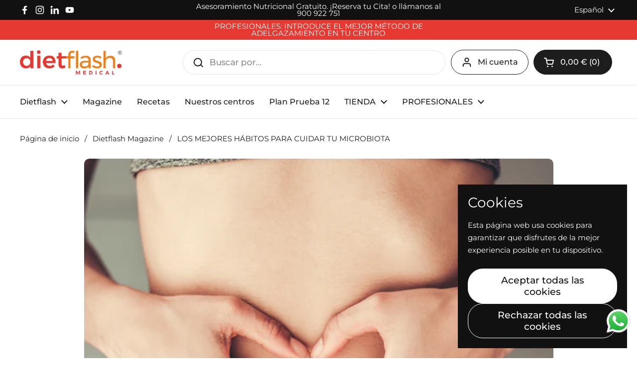

--- FILE ---
content_type: text/html; charset=utf-8
request_url: https://dietflash.es/blogs/noticias/los-mejores-habitos-para-cuidar-tu-microbiota
body_size: 28812
content:
<!doctype html>
<html class="no-js" lang="es" dir="ltr">
<head>

	<meta charset="utf-8">
  <meta http-equiv="X-UA-Compatible" content="IE=edge,chrome=1">
  <meta name="viewport" content="width=device-width, initial-scale=1.0, height=device-height, minimum-scale=1.0"><link rel="shortcut icon" href="//dietflash.es/cdn/shop/files/dietflash-medical-mini-logo.png?crop=center&height=48&v=1672151308&width=48" type="image/png" /><title>LOS MEJORES HÁBITOS PARA CUIDAR TU MICROBIOTA &ndash; Dietflash Medical</title><meta name="description" content="Nuestra flora intestinal está compuesta por billones de bacterias que contribuyen a que el organismo funcione de forma óptima.  Una microbiota sana protege frente a gérmenes y refuerza el sistema inmunitario intestinal.  ¿Qué otras funciones tiene la microbiota?  Permite la digestión de ciertos alimentos, como la fibra">

<meta property="og:site_name" content="Dietflash Medical">
<meta property="og:url" content="https://dietflash.es/blogs/noticias/los-mejores-habitos-para-cuidar-tu-microbiota">
<meta property="og:title" content="LOS MEJORES HÁBITOS PARA CUIDAR TU MICROBIOTA">
<meta property="og:type" content="article">
<meta property="og:description" content="Nuestra flora intestinal está compuesta por billones de bacterias que contribuyen a que el organismo funcione de forma óptima.  Una microbiota sana protege frente a gérmenes y refuerza el sistema inmunitario intestinal.  ¿Qué otras funciones tiene la microbiota?  Permite la digestión de ciertos alimentos, como la fibra"><meta property="og:image" content="http://dietflash.es/cdn/shop/articles/foto-3.png?v=1683289971">
  <meta property="og:image:secure_url" content="https://dietflash.es/cdn/shop/articles/foto-3.png?v=1683289971">
  <meta property="og:image:width" content="800">
  <meta property="og:image:height" content="800"><meta name="twitter:card" content="summary_large_image">
<meta name="twitter:title" content="LOS MEJORES HÁBITOS PARA CUIDAR TU MICROBIOTA">
<meta name="twitter:description" content="Nuestra flora intestinal está compuesta por billones de bacterias que contribuyen a que el organismo funcione de forma óptima.  Una microbiota sana protege frente a gérmenes y refuerza el sistema inmunitario intestinal.  ¿Qué otras funciones tiene la microbiota?  Permite la digestión de ciertos alimentos, como la fibra"><script type="application/ld+json">
  [
    {
      "@context": "https://schema.org",
      "@type": "WebSite",
      "name": "Dietflash Medical",
      "url": "https:\/\/dietflash.es"
    },
    {
      "@context": "https://schema.org",
      "@type": "Organization",
      "name": "Dietflash Medical",
      "url": "https:\/\/dietflash.es"
    }
  ]
</script>

<script type="application/ld+json">
{
  "@context": "http://schema.org",
  "@type": "BreadcrumbList",
  "itemListElement": [
    {
      "@type": "ListItem",
      "position": 1,
      "name": "Página de inicio",
      "item": "https://dietflash.es"
    },{
        "@type": "ListItem",
        "position": 2,
        "name": "Dietflash Magazine",
        "item": "https://dietflash.es/blogs/noticias"
      }, {
        "@type": "ListItem",
        "position": 3,
        "name": "Dietflash Magazine",
        "item": "https://dietflash.es/blogs/noticias/los-mejores-habitos-para-cuidar-tu-microbiota"
      }]
}
</script><script type="application/ld+json">{"@context":"http:\/\/schema.org\/","@id":"\/blogs\/noticias\/los-mejores-habitos-para-cuidar-tu-microbiota#article","@type":"Article","mainEntityOfPage":{"@type":"WebPage","@id":"https:\/\/dietflash.es\/blogs\/noticias\/los-mejores-habitos-para-cuidar-tu-microbiota"},"articleBody":"\nNuestra flora intestinal está compuesta por billones de bacterias que contribuyen a que el organismo funcione de forma óptima. \nUna microbiota sana protege frente a gérmenes y refuerza el sistema inmunitario intestinal. \n¿Qué otras funciones tiene la microbiota? \n\nPermite la digestión de ciertos alimentos, como la fibra alimentaria con la fermentación y absorción de nutrientes. Cuando la microbiota intestinal descompone las fibras alimentarias, produce moléculas o metabolitos importantes, tienen efectos antiinflamatorios, ayudan a sellar las uniones estrechas de los enterocitos, repara la mucosa.\n\n\nFacilita la absorción de minerales (Magnesio, Calcio y Hierro).\nSintetiza ciertas vitaminas esenciales (Vitamina K y folato B9) y aminoácidos. \n\nAyuda a regular los niveles de estrógenos por la circulación enterohepática y su excreción. \n\n\n\nRegula el sistema neuro hormonal y modula el comportamiento de las neurohormonas (serotonina, catecolaminas, dopamina… ) y el ácido gamma aminobutírico (GABA) se liberan desde las células neuroendocrinas del intestino y actúan directa o indirectamente, en la modulación del comportamiento. \n\n\n¿Cómo podemos mantener una microbiota sana? \nUna de las acciones más importantes para mantener una microbiota diversa y evitar una disbiosis intestinal (desequilibrio) es una alimentación antiinflamatoria. La mejor manera para lograr tener una alimentación antiinflamatoria, es evitando en la medida de lo posible: \nAzúcares simples: El azúcar, la fructosa provoca aumento del índice glicémico y esto produce una elevación de los marcadores inflamatorios. Se deberían de limitar todo tipo de azúcares, incluso los que se consideran saludables, ya que no dejan de ser azúcares. \nHarinas refinadas: El consumo de hidratos de carbono con alto índice glicémico contribuye al estrés oxidativo y a la inflamación de bajo grado. \nProcesados: Alimentos que no son reales, los que no nos da la naturaleza, ricos en azúcares, conservantes, grasas saturadas (embutidos, ciertos cereales de desayuno, platos precocinados, salsas, todo tipo de repostería, algunas conservas, cremas hechas, hamburguesas, …) también producen inflamación. Es importante leer las etiquetas para saber qué tipo de aditivos contiene, sobre todo la lectura es “cuanto menos ingredientes o más simples, mejor”.\nLácteos de vaca: (B-lactoglobulina) es una proteína que tiene efectos alergénicos e inflamatorios, está presente en la leche de vaca, oveja excepto en la de cabra. \nCarnes rojas: El consumo de embutidos y carnes rojas en exceso elevan el ácido úrico, además la grasa saturada que contienen produce una mayor producción de citoquinas inflamatorias en el tejido adiposo. De esta manera, se aumenta el riesgo de tener el síndrome metabólico y mayor riesgo cardiovascular. \n¿Qué alimentos deberíamos consumir entonces? \nFrutas y verduras: Es importante el consumo de frutas y verduras. Según la OMS el consumo mínimo de frutas y verduras a de ser 400gr\/día para prevenir enfermedades crónicas como las cardiopatías, el cáncer, la diabetes o la obesidad, así como para prevenir carencias de micronutrientes. \nAsí mismo una dieta rica en fibra, concretamente 30gr\/día, repartidos en una ratio de 3:1 entre fibra insoluble y fibra soluble respectivamente ayudará a mejorar tu movilidad intestinal. ¿Dónde encontramos estas diferentes fibras? \n\nLa fibra soluble está especialmente presente en frutas y vegetales. \n\nLa fibra insoluble está especialmente presente en los cereales integrales, algunas legumbres, frutos secos, semillas, frutas y vegetales. \n\n\nLos alimentos ricos en fibras fermentan en el colon y las bacterias productoras de butirato reducen las inflamaciones en la mucosa del colon. \nCereales Integrales: Son alimentos ricos en fibra, polifenoles, ácido fítico, lignanos con efectos antioxidantes, antiinflamatorios y con menor índice glicémico por lo que son los que se recomienda consumir trigo sarraceno, avena, quinoa, mijo, amaranto, arroz integral, arroz basmati.\nLegumbres: Son ricas en fibra insoluble, en polifenoles y también en almidón resistente cuando se consumen al día siguiente tras enfiarlas en la nevera. Ayudan a reducir las inflamaciones y el estrés oxidativo. \nCarne blanca: El consumo de conejo, pavo, pollo, disminuye los parámetros inflamatorios. \nPescado: El consumo de pescado, sobre todo azul y pequeño (sardina, caballa, boquerón, arenques, …) ayudan a aumentar los niveles de DHA y EPA (Omega3). Una alimentación rica en Omega3 tiene un efecto cardio protector, antiinflamatorio, refuerza el sistema inmune y además mejora la memoria y el aprendizaje. \nHuevos: Contienen vitaminas del grupo B (especialmente B12), minerales, vitamina A, vitamina D3, colina, carotenoides (antioxidantes), fosfolípidos y es la proteína de mayor calidad biológica, además tiene efectos antiinflamatorios. \nFrutos secos y semillas: El consumo de frutos secos, sobre todo de nueces, ricas en Omega 3, magnesio, arginina y antioxidantes. \nAceites: El aceite de Oliva Virgen Extra (AOVE) es muy rico en ácidos grasos monoinsaturados y en polifenoles que son los responsables de sus propiedades antiinflamatorias, antioxidantes y antimicrobianas. \nEspecias: Utilizar especias como el jengibre y la cúrcuma ayudarán a tener un efecto antiinflamatorio y antinociceptivo. \nYogur o Kéfir: Los alimentos fermentados ayudan a aumentar la diversidad bacteriana (mejor de cabra).EN CONCLUSIÓN, PARA OBTENER UNA BUENA MICROBIOTA INTESTINAL Y SALUD DIGESTIVA: \nEvitar el estrés, el tabaco, el alcohol y el sedentarismo. \n\nMantener una alimentación variada. \n\nIntentar reducir el consumo de carne procesada. \n\nConsumir alimentos fermentados. \n\nConsumir grasas de buena calidad. \n\nCocinar los alimentos de forma saludable. \n\n","headline":"LOS MEJORES HÁBITOS PARA CUIDAR TU MICROBIOTA","description":"Una microbiota sana protege frente a gérmenes y refuerza el sistema inmunitario intestinal.","image":"https:\/\/dietflash.es\/cdn\/shop\/articles\/foto-3.png?v=1683289971\u0026width=1920","datePublished":"2023-05-05T14:32:50+02:00","dateModified":"2022-07-11T14:00:00+02:00","author":{"@type":"Person","name":"Dietflash Medical"},"publisher":{"@type":"Organization","name":"Dietflash Medical"}}</script><link rel="canonical" href="https://dietflash.es/blogs/noticias/los-mejores-habitos-para-cuidar-tu-microbiota">

  <link rel="preconnect" href="https://cdn.shopify.com"><link rel="preconnect" href="https://fonts.shopifycdn.com" crossorigin><link href="//dietflash.es/cdn/shop/t/27/assets/theme.css?v=69646378577744532091760950386" as="style" rel="preload"><link href="//dietflash.es/cdn/shop/t/27/assets/section-header.css?v=51535540884003263151760950386" as="style" rel="preload"><link href="//dietflash.es/cdn/shop/t/27/assets/section-main-article.css?v=83916564116942852191760950386" as="style" rel="preload">
<link rel="preload" href="//dietflash.es/cdn/fonts/montserrat/montserrat_n4.81949fa0ac9fd2021e16436151e8eaa539321637.woff2" as="font" type="font/woff2" crossorigin>
<link rel="preload" href="//dietflash.es/cdn/fonts/montserrat/montserrat_n4.81949fa0ac9fd2021e16436151e8eaa539321637.woff2" as="font" type="font/woff2" crossorigin>
<style type="text/css">
@font-face {
  font-family: Montserrat;
  font-weight: 400;
  font-style: normal;
  font-display: swap;
  src: url("//dietflash.es/cdn/fonts/montserrat/montserrat_n4.81949fa0ac9fd2021e16436151e8eaa539321637.woff2") format("woff2"),
       url("//dietflash.es/cdn/fonts/montserrat/montserrat_n4.a6c632ca7b62da89c3594789ba828388aac693fe.woff") format("woff");
}
@font-face {
  font-family: Montserrat;
  font-weight: 400;
  font-style: normal;
  font-display: swap;
  src: url("//dietflash.es/cdn/fonts/montserrat/montserrat_n4.81949fa0ac9fd2021e16436151e8eaa539321637.woff2") format("woff2"),
       url("//dietflash.es/cdn/fonts/montserrat/montserrat_n4.a6c632ca7b62da89c3594789ba828388aac693fe.woff") format("woff");
}
@font-face {
  font-family: Montserrat;
  font-weight: 500;
  font-style: normal;
  font-display: swap;
  src: url("//dietflash.es/cdn/fonts/montserrat/montserrat_n5.07ef3781d9c78c8b93c98419da7ad4fbeebb6635.woff2") format("woff2"),
       url("//dietflash.es/cdn/fonts/montserrat/montserrat_n5.adf9b4bd8b0e4f55a0b203cdd84512667e0d5e4d.woff") format("woff");
}
@font-face {
  font-family: Montserrat;
  font-weight: 400;
  font-style: italic;
  font-display: swap;
  src: url("//dietflash.es/cdn/fonts/montserrat/montserrat_i4.5a4ea298b4789e064f62a29aafc18d41f09ae59b.woff2") format("woff2"),
       url("//dietflash.es/cdn/fonts/montserrat/montserrat_i4.072b5869c5e0ed5b9d2021e4c2af132e16681ad2.woff") format("woff");
}




</style>
<style type="text/css">

  :root {

    /* Direction */
    --direction:ltr;

    /* Font variables */

    --font-stack-headings: Montserrat, sans-serif;
    --font-weight-headings: 400;
    --font-style-headings: normal;

    --font-stack-body: Montserrat, sans-serif;
    --font-weight-body: 400;--font-weight-body-bold: 500;--font-style-body: normal;--font-weight-buttons: var(--font-weight-body-bold);--font-weight-menu: var(--font-weight-body-bold);--base-headings-size: 70;
    --base-headings-line: 1.2;
    --base-headings-spacing: 0.0em;
    --base-body-size: 17;
    --base-body-line: 1.5;
    --base-body-spacing: 0.0em;

    --base-menu-size: 16;

    /* Color variables */

    --color-background-header: #ffffff;
    --color-secondary-background-header: rgba(29, 29, 29, 0.08);
    --color-opacity-background-header: rgba(255, 255, 255, 0);
    --color-text-header: #1d1d1d;
    --color-foreground-header: #ffffff;
    --color-accent-header: #e63932;
    --color-foreground-accent-header: #ffffff;
    --color-borders-header: rgba(29, 29, 29, 0.1);

    --color-background-main: #ffffff;
    --color-secondary-background-main: rgba(29, 29, 29, 0.08);
    --color-third-background-main: rgba(29, 29, 29, 0.04);
    --color-fourth-background-main: rgba(29, 29, 29, 0.02);
    --color-opacity-background-main: rgba(255, 255, 255, 0);
    --color-text-main: #1d1d1d;
    --color-foreground-main: #ffffff;
    --color-secondary-text-main: rgba(29, 29, 29, 0.62);
    --color-accent-main: #000000;
    --color-foreground-accent-main: #ffffff;
    --color-borders-main: rgba(29, 29, 29, 0.15);

    --color-background-cards: #ffffff;
    --color-gradient-cards: ;
    --color-text-cards: #1d1d1d;
    --color-foreground-cards: #ffffff;
    --color-secondary-text-cards: rgba(29, 29, 29, 0.6);
    --color-accent-cards: #000000;
    --color-foreground-accent-cards: #ffffff;
    --color-borders-cards: #e1e1e1;

    --color-background-footer: #e63932;
    --color-text-footer: #ffffff;
    --color-accent-footer: #f07d1a;
    --color-borders-footer: rgba(255, 255, 255, 0.15);

    --color-borders-forms-primary: rgba(29, 29, 29, 0.3);
    --color-borders-forms-secondary: rgba(29, 29, 29, 0.6);

    /* Borders */

    --border-width-cards: 1px;
    --border-radius-cards: 10px;
    --border-width-buttons: 1px;
    --border-radius-buttons: 30px;
    --border-width-forms: 1px;
    --border-radius-forms: 5px;

    /* Shadows */
    --shadow-x-cards: 20px;
    --shadow-y-cards: 0px;
    --shadow-blur-cards: 0px;
    --color-shadow-cards: rgba(0,0,0,0);
    --shadow-x-buttons: 0px;
    --shadow-y-buttons: 0px;
    --shadow-blur-buttons: 0px;
    --color-shadow-buttons: rgba(0,0,0,0);

    /* Layout */

    --grid-gap-original-base: 26px;
    --theme-max-width: 1360px;
    --container-vertical-space-base: 100px;
    --image-fit-padding: 10%;

  }
  
    @media screen and (max-width: 767px) {
      :root {
        --border-radius-cards: clamp(8px, 5px, 10px);
      }
    }
  

  .facets__summary, #main select, .sidebar select, .modal-content select {
    background-image: url('data:image/svg+xml;utf8,<svg width="13" height="8" fill="none" xmlns="http://www.w3.org/2000/svg"><path d="M1.414.086 7.9 6.57 6.485 7.985 0 1.5 1.414.086Z" fill="%231d1d1d"/><path d="M12.985 1.515 6.5 8 5.085 6.586 11.571.101l1.414 1.414Z" fill="%231d1d1d"/></svg>');
  }

  .card .star-rating__stars {
    background-image: url('data:image/svg+xml;utf8,<svg width="20" height="13" viewBox="0 0 14 13" fill="none" xmlns="http://www.w3.org/2000/svg"><path d="m7 0 1.572 4.837h5.085l-4.114 2.99 1.572 4.836L7 9.673l-4.114 2.99 1.571-4.837-4.114-2.99h5.085L7 0Z" stroke="%231d1d1d" stroke-width="1"/></svg>');
  }
  .card .star-rating__stars-active {
    background-image: url('data:image/svg+xml;utf8,<svg width="20" height="13" viewBox="0 0 14 13" fill="none" xmlns="http://www.w3.org/2000/svg"><path d="m7 0 1.572 4.837h5.085l-4.114 2.99 1.572 4.836L7 9.673l-4.114 2.99 1.571-4.837-4.114-2.99h5.085L7 0Z" fill="%231d1d1d" stroke-width="0"/></svg>');
  }

  .star-rating__stars {
    background-image: url('data:image/svg+xml;utf8,<svg width="20" height="13" viewBox="0 0 14 13" fill="none" xmlns="http://www.w3.org/2000/svg"><path d="m7 0 1.572 4.837h5.085l-4.114 2.99 1.572 4.836L7 9.673l-4.114 2.99 1.571-4.837-4.114-2.99h5.085L7 0Z" stroke="%231d1d1d" stroke-width="1"/></svg>');
  }
  .star-rating__stars-active {
    background-image: url('data:image/svg+xml;utf8,<svg width="20" height="13" viewBox="0 0 14 13" fill="none" xmlns="http://www.w3.org/2000/svg"><path d="m7 0 1.572 4.837h5.085l-4.114 2.99 1.572 4.836L7 9.673l-4.114 2.99 1.571-4.837-4.114-2.99h5.085L7 0Z" fill="%231d1d1d" stroke-width="0"/></svg>');
  }

  .product-item {}.product-item .button {
      --color-text-cards: #e63832;--color-foreground-cards: #ffffff;
    }</style>

<style id="root-height">
  :root {
    --window-height: 100vh;
  }
</style>
<script type="text/javascript">
  window.KrownAssetLoader = {
    loadedScripts: new Set(),
    loadScript: function(url) {
      if (this.loadedScripts.has(url)) return;
      this.loadedScripts.add(url);
      const script = document.createElement('script');
      script.src = url;
      script.defer = true;
      document.head.appendChild(script);
    }
  };
</script><link href="//dietflash.es/cdn/shop/t/27/assets/theme.css?v=69646378577744532091760950386" rel="stylesheet" type="text/css" media="all" />

	<script>window.performance && window.performance.mark && window.performance.mark('shopify.content_for_header.start');</script><meta name="google-site-verification" content="BYO2iI7WIXkCNqQrFTOBE6-7jfq36Ttz7n66ZUcqByQ">
<meta id="shopify-digital-wallet" name="shopify-digital-wallet" content="/68431872281/digital_wallets/dialog">
<meta name="shopify-checkout-api-token" content="914a3445897e13ea1236a70e538ff86e">
<link rel="alternate" type="application/atom+xml" title="Feed" href="/blogs/noticias.atom" />
<link rel="alternate" hreflang="x-default" href="https://dietflash.es/blogs/noticias/los-mejores-habitos-para-cuidar-tu-microbiota">
<link rel="alternate" hreflang="es" href="https://dietflash.es/blogs/noticias/los-mejores-habitos-para-cuidar-tu-microbiota">
<link rel="alternate" hreflang="pt" href="https://dietflash.es/pt/blogs/noticias/los-mejores-habitos-para-cuidar-tu-microbiota">
<script async="async" src="/checkouts/internal/preloads.js?locale=es-ES"></script>
<script id="apple-pay-shop-capabilities" type="application/json">{"shopId":68431872281,"countryCode":"ES","currencyCode":"EUR","merchantCapabilities":["supports3DS"],"merchantId":"gid:\/\/shopify\/Shop\/68431872281","merchantName":"Dietflash Medical","requiredBillingContactFields":["postalAddress","email","phone"],"requiredShippingContactFields":["postalAddress","email","phone"],"shippingType":"shipping","supportedNetworks":["visa","maestro","masterCard","amex"],"total":{"type":"pending","label":"Dietflash Medical","amount":"1.00"},"shopifyPaymentsEnabled":true,"supportsSubscriptions":true}</script>
<script id="shopify-features" type="application/json">{"accessToken":"914a3445897e13ea1236a70e538ff86e","betas":["rich-media-storefront-analytics"],"domain":"dietflash.es","predictiveSearch":true,"shopId":68431872281,"locale":"es"}</script>
<script>var Shopify = Shopify || {};
Shopify.shop = "dietflash-medical.myshopify.com";
Shopify.locale = "es";
Shopify.currency = {"active":"EUR","rate":"1.0"};
Shopify.country = "ES";
Shopify.theme = {"name":"Copia actualizada de Copia actualizada de Copia...","id":187307196803,"schema_name":"Local","schema_version":"3.1.1","theme_store_id":1651,"role":"main"};
Shopify.theme.handle = "null";
Shopify.theme.style = {"id":null,"handle":null};
Shopify.cdnHost = "dietflash.es/cdn";
Shopify.routes = Shopify.routes || {};
Shopify.routes.root = "/";</script>
<script type="module">!function(o){(o.Shopify=o.Shopify||{}).modules=!0}(window);</script>
<script>!function(o){function n(){var o=[];function n(){o.push(Array.prototype.slice.apply(arguments))}return n.q=o,n}var t=o.Shopify=o.Shopify||{};t.loadFeatures=n(),t.autoloadFeatures=n()}(window);</script>
<script id="shop-js-analytics" type="application/json">{"pageType":"article"}</script>
<script defer="defer" async type="module" src="//dietflash.es/cdn/shopifycloud/shop-js/modules/v2/client.init-shop-cart-sync_CvZOh8Af.es.esm.js"></script>
<script defer="defer" async type="module" src="//dietflash.es/cdn/shopifycloud/shop-js/modules/v2/chunk.common_3Rxs6Qxh.esm.js"></script>
<script type="module">
  await import("//dietflash.es/cdn/shopifycloud/shop-js/modules/v2/client.init-shop-cart-sync_CvZOh8Af.es.esm.js");
await import("//dietflash.es/cdn/shopifycloud/shop-js/modules/v2/chunk.common_3Rxs6Qxh.esm.js");

  window.Shopify.SignInWithShop?.initShopCartSync?.({"fedCMEnabled":true,"windoidEnabled":true});

</script>
<script>(function() {
  var isLoaded = false;
  function asyncLoad() {
    if (isLoaded) return;
    isLoaded = true;
    var urls = ["https:\/\/d1ac7owlocyo08.cloudfront.net\/storage\/scripts\/dietflash-medical.20241121094158.scripttag.js?shop=dietflash-medical.myshopify.com","https:\/\/api-eu1.hubapi.com\/scriptloader\/v1\/25337334.js?shop=dietflash-medical.myshopify.com"];
    for (var i = 0; i < urls.length; i++) {
      var s = document.createElement('script');
      s.type = 'text/javascript';
      s.async = true;
      s.src = urls[i];
      var x = document.getElementsByTagName('script')[0];
      x.parentNode.insertBefore(s, x);
    }
  };
  if(window.attachEvent) {
    window.attachEvent('onload', asyncLoad);
  } else {
    window.addEventListener('load', asyncLoad, false);
  }
})();</script>
<script id="__st">var __st={"a":68431872281,"offset":3600,"reqid":"e86b8c51-1d16-469e-b96f-9f0eb6a360d9-1768766794","pageurl":"dietflash.es\/blogs\/noticias\/los-mejores-habitos-para-cuidar-tu-microbiota","s":"articles-605071474969","u":"c845759f7956","p":"article","rtyp":"article","rid":605071474969};</script>
<script>window.ShopifyPaypalV4VisibilityTracking = true;</script>
<script id="captcha-bootstrap">!function(){'use strict';const t='contact',e='account',n='new_comment',o=[[t,t],['blogs',n],['comments',n],[t,'customer']],c=[[e,'customer_login'],[e,'guest_login'],[e,'recover_customer_password'],[e,'create_customer']],r=t=>t.map((([t,e])=>`form[action*='/${t}']:not([data-nocaptcha='true']) input[name='form_type'][value='${e}']`)).join(','),a=t=>()=>t?[...document.querySelectorAll(t)].map((t=>t.form)):[];function s(){const t=[...o],e=r(t);return a(e)}const i='password',u='form_key',d=['recaptcha-v3-token','g-recaptcha-response','h-captcha-response',i],f=()=>{try{return window.sessionStorage}catch{return}},m='__shopify_v',_=t=>t.elements[u];function p(t,e,n=!1){try{const o=window.sessionStorage,c=JSON.parse(o.getItem(e)),{data:r}=function(t){const{data:e,action:n}=t;return t[m]||n?{data:e,action:n}:{data:t,action:n}}(c);for(const[e,n]of Object.entries(r))t.elements[e]&&(t.elements[e].value=n);n&&o.removeItem(e)}catch(o){console.error('form repopulation failed',{error:o})}}const l='form_type',E='cptcha';function T(t){t.dataset[E]=!0}const w=window,h=w.document,L='Shopify',v='ce_forms',y='captcha';let A=!1;((t,e)=>{const n=(g='f06e6c50-85a8-45c8-87d0-21a2b65856fe',I='https://cdn.shopify.com/shopifycloud/storefront-forms-hcaptcha/ce_storefront_forms_captcha_hcaptcha.v1.5.2.iife.js',D={infoText:'Protegido por hCaptcha',privacyText:'Privacidad',termsText:'Términos'},(t,e,n)=>{const o=w[L][v],c=o.bindForm;if(c)return c(t,g,e,D).then(n);var r;o.q.push([[t,g,e,D],n]),r=I,A||(h.body.append(Object.assign(h.createElement('script'),{id:'captcha-provider',async:!0,src:r})),A=!0)});var g,I,D;w[L]=w[L]||{},w[L][v]=w[L][v]||{},w[L][v].q=[],w[L][y]=w[L][y]||{},w[L][y].protect=function(t,e){n(t,void 0,e),T(t)},Object.freeze(w[L][y]),function(t,e,n,w,h,L){const[v,y,A,g]=function(t,e,n){const i=e?o:[],u=t?c:[],d=[...i,...u],f=r(d),m=r(i),_=r(d.filter((([t,e])=>n.includes(e))));return[a(f),a(m),a(_),s()]}(w,h,L),I=t=>{const e=t.target;return e instanceof HTMLFormElement?e:e&&e.form},D=t=>v().includes(t);t.addEventListener('submit',(t=>{const e=I(t);if(!e)return;const n=D(e)&&!e.dataset.hcaptchaBound&&!e.dataset.recaptchaBound,o=_(e),c=g().includes(e)&&(!o||!o.value);(n||c)&&t.preventDefault(),c&&!n&&(function(t){try{if(!f())return;!function(t){const e=f();if(!e)return;const n=_(t);if(!n)return;const o=n.value;o&&e.removeItem(o)}(t);const e=Array.from(Array(32),(()=>Math.random().toString(36)[2])).join('');!function(t,e){_(t)||t.append(Object.assign(document.createElement('input'),{type:'hidden',name:u})),t.elements[u].value=e}(t,e),function(t,e){const n=f();if(!n)return;const o=[...t.querySelectorAll(`input[type='${i}']`)].map((({name:t})=>t)),c=[...d,...o],r={};for(const[a,s]of new FormData(t).entries())c.includes(a)||(r[a]=s);n.setItem(e,JSON.stringify({[m]:1,action:t.action,data:r}))}(t,e)}catch(e){console.error('failed to persist form',e)}}(e),e.submit())}));const S=(t,e)=>{t&&!t.dataset[E]&&(n(t,e.some((e=>e===t))),T(t))};for(const o of['focusin','change'])t.addEventListener(o,(t=>{const e=I(t);D(e)&&S(e,y())}));const B=e.get('form_key'),M=e.get(l),P=B&&M;t.addEventListener('DOMContentLoaded',(()=>{const t=y();if(P)for(const e of t)e.elements[l].value===M&&p(e,B);[...new Set([...A(),...v().filter((t=>'true'===t.dataset.shopifyCaptcha))])].forEach((e=>S(e,t)))}))}(h,new URLSearchParams(w.location.search),n,t,e,['guest_login'])})(!0,!0)}();</script>
<script integrity="sha256-4kQ18oKyAcykRKYeNunJcIwy7WH5gtpwJnB7kiuLZ1E=" data-source-attribution="shopify.loadfeatures" defer="defer" src="//dietflash.es/cdn/shopifycloud/storefront/assets/storefront/load_feature-a0a9edcb.js" crossorigin="anonymous"></script>
<script data-source-attribution="shopify.dynamic_checkout.dynamic.init">var Shopify=Shopify||{};Shopify.PaymentButton=Shopify.PaymentButton||{isStorefrontPortableWallets:!0,init:function(){window.Shopify.PaymentButton.init=function(){};var t=document.createElement("script");t.src="https://dietflash.es/cdn/shopifycloud/portable-wallets/latest/portable-wallets.es.js",t.type="module",document.head.appendChild(t)}};
</script>
<script data-source-attribution="shopify.dynamic_checkout.buyer_consent">
  function portableWalletsHideBuyerConsent(e){var t=document.getElementById("shopify-buyer-consent"),n=document.getElementById("shopify-subscription-policy-button");t&&n&&(t.classList.add("hidden"),t.setAttribute("aria-hidden","true"),n.removeEventListener("click",e))}function portableWalletsShowBuyerConsent(e){var t=document.getElementById("shopify-buyer-consent"),n=document.getElementById("shopify-subscription-policy-button");t&&n&&(t.classList.remove("hidden"),t.removeAttribute("aria-hidden"),n.addEventListener("click",e))}window.Shopify?.PaymentButton&&(window.Shopify.PaymentButton.hideBuyerConsent=portableWalletsHideBuyerConsent,window.Shopify.PaymentButton.showBuyerConsent=portableWalletsShowBuyerConsent);
</script>
<script data-source-attribution="shopify.dynamic_checkout.cart.bootstrap">document.addEventListener("DOMContentLoaded",(function(){function t(){return document.querySelector("shopify-accelerated-checkout-cart, shopify-accelerated-checkout")}if(t())Shopify.PaymentButton.init();else{new MutationObserver((function(e,n){t()&&(Shopify.PaymentButton.init(),n.disconnect())})).observe(document.body,{childList:!0,subtree:!0})}}));
</script>
<link id="shopify-accelerated-checkout-styles" rel="stylesheet" media="screen" href="https://dietflash.es/cdn/shopifycloud/portable-wallets/latest/accelerated-checkout-backwards-compat.css" crossorigin="anonymous">
<style id="shopify-accelerated-checkout-cart">
        #shopify-buyer-consent {
  margin-top: 1em;
  display: inline-block;
  width: 100%;
}

#shopify-buyer-consent.hidden {
  display: none;
}

#shopify-subscription-policy-button {
  background: none;
  border: none;
  padding: 0;
  text-decoration: underline;
  font-size: inherit;
  cursor: pointer;
}

#shopify-subscription-policy-button::before {
  box-shadow: none;
}

      </style>

<script>window.performance && window.performance.mark && window.performance.mark('shopify.content_for_header.end');</script>

  <script>
    const rbi = [];
    const ribSetSize = (img) => {
      if ( img.offsetWidth / img.dataset.ratio < img.offsetHeight ) {
        img.setAttribute('sizes', `${Math.ceil(img.offsetHeight * img.dataset.ratio)}px`);
      } else {
        img.setAttribute('sizes', `${Math.ceil(img.offsetWidth)}px`);
      }
    }
    const debounce = (fn, wait) => {
      let t;
      return (...args) => {
        clearTimeout(t);
        t = setTimeout(() => fn.apply(this, args), wait);
      };
    }
    window.KEYCODES = {
      TAB: 9,
      ESC: 27,
      DOWN: 40,
      RIGHT: 39,
      UP: 38,
      LEFT: 37,
      RETURN: 13
    };
    window.addEventListener('resize', debounce(()=>{
      for ( let img of rbi ) {
        ribSetSize(img);
      }
    }, 250));
  </script><noscript>
    <link rel="stylesheet" href="//dietflash.es/cdn/shop/t/27/assets/theme-noscript.css?v=42099867224588620941760950386">
  </noscript>

<!-- BEGIN app block: shopify://apps/consentmo-gdpr/blocks/gdpr_cookie_consent/4fbe573f-a377-4fea-9801-3ee0858cae41 -->


<!-- END app block --><script src="https://cdn.shopify.com/extensions/019b6dda-9f81-7c8b-b5f5-7756ae4a26fb/dondy-whatsapp-chat-widget-85/assets/ChatBubble.js" type="text/javascript" defer="defer"></script>
<link href="https://cdn.shopify.com/extensions/019b6dda-9f81-7c8b-b5f5-7756ae4a26fb/dondy-whatsapp-chat-widget-85/assets/ChatBubble.css" rel="stylesheet" type="text/css" media="all">
<script src="https://cdn.shopify.com/extensions/019bc798-8961-78a8-a4e0-9b2049d94b6d/consentmo-gdpr-575/assets/consentmo_cookie_consent.js" type="text/javascript" defer="defer"></script>
<link href="https://monorail-edge.shopifysvc.com" rel="dns-prefetch">
<script>(function(){if ("sendBeacon" in navigator && "performance" in window) {try {var session_token_from_headers = performance.getEntriesByType('navigation')[0].serverTiming.find(x => x.name == '_s').description;} catch {var session_token_from_headers = undefined;}var session_cookie_matches = document.cookie.match(/_shopify_s=([^;]*)/);var session_token_from_cookie = session_cookie_matches && session_cookie_matches.length === 2 ? session_cookie_matches[1] : "";var session_token = session_token_from_headers || session_token_from_cookie || "";function handle_abandonment_event(e) {var entries = performance.getEntries().filter(function(entry) {return /monorail-edge.shopifysvc.com/.test(entry.name);});if (!window.abandonment_tracked && entries.length === 0) {window.abandonment_tracked = true;var currentMs = Date.now();var navigation_start = performance.timing.navigationStart;var payload = {shop_id: 68431872281,url: window.location.href,navigation_start,duration: currentMs - navigation_start,session_token,page_type: "article"};window.navigator.sendBeacon("https://monorail-edge.shopifysvc.com/v1/produce", JSON.stringify({schema_id: "online_store_buyer_site_abandonment/1.1",payload: payload,metadata: {event_created_at_ms: currentMs,event_sent_at_ms: currentMs}}));}}window.addEventListener('pagehide', handle_abandonment_event);}}());</script>
<script id="web-pixels-manager-setup">(function e(e,d,r,n,o){if(void 0===o&&(o={}),!Boolean(null===(a=null===(i=window.Shopify)||void 0===i?void 0:i.analytics)||void 0===a?void 0:a.replayQueue)){var i,a;window.Shopify=window.Shopify||{};var t=window.Shopify;t.analytics=t.analytics||{};var s=t.analytics;s.replayQueue=[],s.publish=function(e,d,r){return s.replayQueue.push([e,d,r]),!0};try{self.performance.mark("wpm:start")}catch(e){}var l=function(){var e={modern:/Edge?\/(1{2}[4-9]|1[2-9]\d|[2-9]\d{2}|\d{4,})\.\d+(\.\d+|)|Firefox\/(1{2}[4-9]|1[2-9]\d|[2-9]\d{2}|\d{4,})\.\d+(\.\d+|)|Chrom(ium|e)\/(9{2}|\d{3,})\.\d+(\.\d+|)|(Maci|X1{2}).+ Version\/(15\.\d+|(1[6-9]|[2-9]\d|\d{3,})\.\d+)([,.]\d+|)( \(\w+\)|)( Mobile\/\w+|) Safari\/|Chrome.+OPR\/(9{2}|\d{3,})\.\d+\.\d+|(CPU[ +]OS|iPhone[ +]OS|CPU[ +]iPhone|CPU IPhone OS|CPU iPad OS)[ +]+(15[._]\d+|(1[6-9]|[2-9]\d|\d{3,})[._]\d+)([._]\d+|)|Android:?[ /-](13[3-9]|1[4-9]\d|[2-9]\d{2}|\d{4,})(\.\d+|)(\.\d+|)|Android.+Firefox\/(13[5-9]|1[4-9]\d|[2-9]\d{2}|\d{4,})\.\d+(\.\d+|)|Android.+Chrom(ium|e)\/(13[3-9]|1[4-9]\d|[2-9]\d{2}|\d{4,})\.\d+(\.\d+|)|SamsungBrowser\/([2-9]\d|\d{3,})\.\d+/,legacy:/Edge?\/(1[6-9]|[2-9]\d|\d{3,})\.\d+(\.\d+|)|Firefox\/(5[4-9]|[6-9]\d|\d{3,})\.\d+(\.\d+|)|Chrom(ium|e)\/(5[1-9]|[6-9]\d|\d{3,})\.\d+(\.\d+|)([\d.]+$|.*Safari\/(?![\d.]+ Edge\/[\d.]+$))|(Maci|X1{2}).+ Version\/(10\.\d+|(1[1-9]|[2-9]\d|\d{3,})\.\d+)([,.]\d+|)( \(\w+\)|)( Mobile\/\w+|) Safari\/|Chrome.+OPR\/(3[89]|[4-9]\d|\d{3,})\.\d+\.\d+|(CPU[ +]OS|iPhone[ +]OS|CPU[ +]iPhone|CPU IPhone OS|CPU iPad OS)[ +]+(10[._]\d+|(1[1-9]|[2-9]\d|\d{3,})[._]\d+)([._]\d+|)|Android:?[ /-](13[3-9]|1[4-9]\d|[2-9]\d{2}|\d{4,})(\.\d+|)(\.\d+|)|Mobile Safari.+OPR\/([89]\d|\d{3,})\.\d+\.\d+|Android.+Firefox\/(13[5-9]|1[4-9]\d|[2-9]\d{2}|\d{4,})\.\d+(\.\d+|)|Android.+Chrom(ium|e)\/(13[3-9]|1[4-9]\d|[2-9]\d{2}|\d{4,})\.\d+(\.\d+|)|Android.+(UC? ?Browser|UCWEB|U3)[ /]?(15\.([5-9]|\d{2,})|(1[6-9]|[2-9]\d|\d{3,})\.\d+)\.\d+|SamsungBrowser\/(5\.\d+|([6-9]|\d{2,})\.\d+)|Android.+MQ{2}Browser\/(14(\.(9|\d{2,})|)|(1[5-9]|[2-9]\d|\d{3,})(\.\d+|))(\.\d+|)|K[Aa][Ii]OS\/(3\.\d+|([4-9]|\d{2,})\.\d+)(\.\d+|)/},d=e.modern,r=e.legacy,n=navigator.userAgent;return n.match(d)?"modern":n.match(r)?"legacy":"unknown"}(),u="modern"===l?"modern":"legacy",c=(null!=n?n:{modern:"",legacy:""})[u],f=function(e){return[e.baseUrl,"/wpm","/b",e.hashVersion,"modern"===e.buildTarget?"m":"l",".js"].join("")}({baseUrl:d,hashVersion:r,buildTarget:u}),m=function(e){var d=e.version,r=e.bundleTarget,n=e.surface,o=e.pageUrl,i=e.monorailEndpoint;return{emit:function(e){var a=e.status,t=e.errorMsg,s=(new Date).getTime(),l=JSON.stringify({metadata:{event_sent_at_ms:s},events:[{schema_id:"web_pixels_manager_load/3.1",payload:{version:d,bundle_target:r,page_url:o,status:a,surface:n,error_msg:t},metadata:{event_created_at_ms:s}}]});if(!i)return console&&console.warn&&console.warn("[Web Pixels Manager] No Monorail endpoint provided, skipping logging."),!1;try{return self.navigator.sendBeacon.bind(self.navigator)(i,l)}catch(e){}var u=new XMLHttpRequest;try{return u.open("POST",i,!0),u.setRequestHeader("Content-Type","text/plain"),u.send(l),!0}catch(e){return console&&console.warn&&console.warn("[Web Pixels Manager] Got an unhandled error while logging to Monorail."),!1}}}}({version:r,bundleTarget:l,surface:e.surface,pageUrl:self.location.href,monorailEndpoint:e.monorailEndpoint});try{o.browserTarget=l,function(e){var d=e.src,r=e.async,n=void 0===r||r,o=e.onload,i=e.onerror,a=e.sri,t=e.scriptDataAttributes,s=void 0===t?{}:t,l=document.createElement("script"),u=document.querySelector("head"),c=document.querySelector("body");if(l.async=n,l.src=d,a&&(l.integrity=a,l.crossOrigin="anonymous"),s)for(var f in s)if(Object.prototype.hasOwnProperty.call(s,f))try{l.dataset[f]=s[f]}catch(e){}if(o&&l.addEventListener("load",o),i&&l.addEventListener("error",i),u)u.appendChild(l);else{if(!c)throw new Error("Did not find a head or body element to append the script");c.appendChild(l)}}({src:f,async:!0,onload:function(){if(!function(){var e,d;return Boolean(null===(d=null===(e=window.Shopify)||void 0===e?void 0:e.analytics)||void 0===d?void 0:d.initialized)}()){var d=window.webPixelsManager.init(e)||void 0;if(d){var r=window.Shopify.analytics;r.replayQueue.forEach((function(e){var r=e[0],n=e[1],o=e[2];d.publishCustomEvent(r,n,o)})),r.replayQueue=[],r.publish=d.publishCustomEvent,r.visitor=d.visitor,r.initialized=!0}}},onerror:function(){return m.emit({status:"failed",errorMsg:"".concat(f," has failed to load")})},sri:function(e){var d=/^sha384-[A-Za-z0-9+/=]+$/;return"string"==typeof e&&d.test(e)}(c)?c:"",scriptDataAttributes:o}),m.emit({status:"loading"})}catch(e){m.emit({status:"failed",errorMsg:(null==e?void 0:e.message)||"Unknown error"})}}})({shopId: 68431872281,storefrontBaseUrl: "https://dietflash.es",extensionsBaseUrl: "https://extensions.shopifycdn.com/cdn/shopifycloud/web-pixels-manager",monorailEndpoint: "https://monorail-edge.shopifysvc.com/unstable/produce_batch",surface: "storefront-renderer",enabledBetaFlags: ["2dca8a86"],webPixelsConfigList: [{"id":"2523136387","configuration":"{\"accountID\":\"dietflash-medical\"}","eventPayloadVersion":"v1","runtimeContext":"STRICT","scriptVersion":"e049d423f49471962495acbe58da1904","type":"APP","apiClientId":32196493313,"privacyPurposes":["ANALYTICS","MARKETING","SALE_OF_DATA"],"dataSharingAdjustments":{"protectedCustomerApprovalScopes":["read_customer_address","read_customer_email","read_customer_name","read_customer_personal_data","read_customer_phone"]}},{"id":"1567752579","configuration":"{\"config\":\"{\\\"pixel_id\\\":\\\"G-PBP00H9C2G\\\",\\\"target_country\\\":\\\"ES\\\",\\\"gtag_events\\\":[{\\\"type\\\":\\\"begin_checkout\\\",\\\"action_label\\\":[\\\"G-PBP00H9C2G\\\",\\\"AW-800504483\\\/9ysZCPLYoowaEKP12v0C\\\"]},{\\\"type\\\":\\\"search\\\",\\\"action_label\\\":[\\\"G-PBP00H9C2G\\\",\\\"AW-800504483\\\/qTilCOzYoowaEKP12v0C\\\"]},{\\\"type\\\":\\\"view_item\\\",\\\"action_label\\\":[\\\"G-PBP00H9C2G\\\",\\\"AW-800504483\\\/nRWYCOnYoowaEKP12v0C\\\",\\\"MC-QN79Y84R15\\\"]},{\\\"type\\\":\\\"purchase\\\",\\\"action_label\\\":[\\\"G-PBP00H9C2G\\\",\\\"AW-800504483\\\/-NSGCOPYoowaEKP12v0C\\\",\\\"MC-QN79Y84R15\\\"]},{\\\"type\\\":\\\"page_view\\\",\\\"action_label\\\":[\\\"G-PBP00H9C2G\\\",\\\"AW-800504483\\\/PAebCObYoowaEKP12v0C\\\",\\\"MC-QN79Y84R15\\\"]},{\\\"type\\\":\\\"add_payment_info\\\",\\\"action_label\\\":[\\\"G-PBP00H9C2G\\\",\\\"AW-800504483\\\/Y5G_COrfoowaEKP12v0C\\\"]},{\\\"type\\\":\\\"add_to_cart\\\",\\\"action_label\\\":[\\\"G-PBP00H9C2G\\\",\\\"AW-800504483\\\/dz4TCO_YoowaEKP12v0C\\\"]}],\\\"enable_monitoring_mode\\\":false}\"}","eventPayloadVersion":"v1","runtimeContext":"OPEN","scriptVersion":"b2a88bafab3e21179ed38636efcd8a93","type":"APP","apiClientId":1780363,"privacyPurposes":[],"dataSharingAdjustments":{"protectedCustomerApprovalScopes":["read_customer_address","read_customer_email","read_customer_name","read_customer_personal_data","read_customer_phone"]}},{"id":"1113784707","configuration":"{\"pixel_id\":\"513230932843569\",\"pixel_type\":\"facebook_pixel\"}","eventPayloadVersion":"v1","runtimeContext":"OPEN","scriptVersion":"ca16bc87fe92b6042fbaa3acc2fbdaa6","type":"APP","apiClientId":2329312,"privacyPurposes":["ANALYTICS","MARKETING","SALE_OF_DATA"],"dataSharingAdjustments":{"protectedCustomerApprovalScopes":["read_customer_address","read_customer_email","read_customer_name","read_customer_personal_data","read_customer_phone"]}},{"id":"shopify-app-pixel","configuration":"{}","eventPayloadVersion":"v1","runtimeContext":"STRICT","scriptVersion":"0450","apiClientId":"shopify-pixel","type":"APP","privacyPurposes":["ANALYTICS","MARKETING"]},{"id":"shopify-custom-pixel","eventPayloadVersion":"v1","runtimeContext":"LAX","scriptVersion":"0450","apiClientId":"shopify-pixel","type":"CUSTOM","privacyPurposes":["ANALYTICS","MARKETING"]}],isMerchantRequest: false,initData: {"shop":{"name":"Dietflash Medical","paymentSettings":{"currencyCode":"EUR"},"myshopifyDomain":"dietflash-medical.myshopify.com","countryCode":"ES","storefrontUrl":"https:\/\/dietflash.es"},"customer":null,"cart":null,"checkout":null,"productVariants":[],"purchasingCompany":null},},"https://dietflash.es/cdn","fcfee988w5aeb613cpc8e4bc33m6693e112",{"modern":"","legacy":""},{"shopId":"68431872281","storefrontBaseUrl":"https:\/\/dietflash.es","extensionBaseUrl":"https:\/\/extensions.shopifycdn.com\/cdn\/shopifycloud\/web-pixels-manager","surface":"storefront-renderer","enabledBetaFlags":"[\"2dca8a86\"]","isMerchantRequest":"false","hashVersion":"fcfee988w5aeb613cpc8e4bc33m6693e112","publish":"custom","events":"[[\"page_viewed\",{}]]"});</script><script>
  window.ShopifyAnalytics = window.ShopifyAnalytics || {};
  window.ShopifyAnalytics.meta = window.ShopifyAnalytics.meta || {};
  window.ShopifyAnalytics.meta.currency = 'EUR';
  var meta = {"page":{"pageType":"article","resourceType":"article","resourceId":605071474969,"requestId":"e86b8c51-1d16-469e-b96f-9f0eb6a360d9-1768766794"}};
  for (var attr in meta) {
    window.ShopifyAnalytics.meta[attr] = meta[attr];
  }
</script>
<script class="analytics">
  (function () {
    var customDocumentWrite = function(content) {
      var jquery = null;

      if (window.jQuery) {
        jquery = window.jQuery;
      } else if (window.Checkout && window.Checkout.$) {
        jquery = window.Checkout.$;
      }

      if (jquery) {
        jquery('body').append(content);
      }
    };

    var hasLoggedConversion = function(token) {
      if (token) {
        return document.cookie.indexOf('loggedConversion=' + token) !== -1;
      }
      return false;
    }

    var setCookieIfConversion = function(token) {
      if (token) {
        var twoMonthsFromNow = new Date(Date.now());
        twoMonthsFromNow.setMonth(twoMonthsFromNow.getMonth() + 2);

        document.cookie = 'loggedConversion=' + token + '; expires=' + twoMonthsFromNow;
      }
    }

    var trekkie = window.ShopifyAnalytics.lib = window.trekkie = window.trekkie || [];
    if (trekkie.integrations) {
      return;
    }
    trekkie.methods = [
      'identify',
      'page',
      'ready',
      'track',
      'trackForm',
      'trackLink'
    ];
    trekkie.factory = function(method) {
      return function() {
        var args = Array.prototype.slice.call(arguments);
        args.unshift(method);
        trekkie.push(args);
        return trekkie;
      };
    };
    for (var i = 0; i < trekkie.methods.length; i++) {
      var key = trekkie.methods[i];
      trekkie[key] = trekkie.factory(key);
    }
    trekkie.load = function(config) {
      trekkie.config = config || {};
      trekkie.config.initialDocumentCookie = document.cookie;
      var first = document.getElementsByTagName('script')[0];
      var script = document.createElement('script');
      script.type = 'text/javascript';
      script.onerror = function(e) {
        var scriptFallback = document.createElement('script');
        scriptFallback.type = 'text/javascript';
        scriptFallback.onerror = function(error) {
                var Monorail = {
      produce: function produce(monorailDomain, schemaId, payload) {
        var currentMs = new Date().getTime();
        var event = {
          schema_id: schemaId,
          payload: payload,
          metadata: {
            event_created_at_ms: currentMs,
            event_sent_at_ms: currentMs
          }
        };
        return Monorail.sendRequest("https://" + monorailDomain + "/v1/produce", JSON.stringify(event));
      },
      sendRequest: function sendRequest(endpointUrl, payload) {
        // Try the sendBeacon API
        if (window && window.navigator && typeof window.navigator.sendBeacon === 'function' && typeof window.Blob === 'function' && !Monorail.isIos12()) {
          var blobData = new window.Blob([payload], {
            type: 'text/plain'
          });

          if (window.navigator.sendBeacon(endpointUrl, blobData)) {
            return true;
          } // sendBeacon was not successful

        } // XHR beacon

        var xhr = new XMLHttpRequest();

        try {
          xhr.open('POST', endpointUrl);
          xhr.setRequestHeader('Content-Type', 'text/plain');
          xhr.send(payload);
        } catch (e) {
          console.log(e);
        }

        return false;
      },
      isIos12: function isIos12() {
        return window.navigator.userAgent.lastIndexOf('iPhone; CPU iPhone OS 12_') !== -1 || window.navigator.userAgent.lastIndexOf('iPad; CPU OS 12_') !== -1;
      }
    };
    Monorail.produce('monorail-edge.shopifysvc.com',
      'trekkie_storefront_load_errors/1.1',
      {shop_id: 68431872281,
      theme_id: 187307196803,
      app_name: "storefront",
      context_url: window.location.href,
      source_url: "//dietflash.es/cdn/s/trekkie.storefront.cd680fe47e6c39ca5d5df5f0a32d569bc48c0f27.min.js"});

        };
        scriptFallback.async = true;
        scriptFallback.src = '//dietflash.es/cdn/s/trekkie.storefront.cd680fe47e6c39ca5d5df5f0a32d569bc48c0f27.min.js';
        first.parentNode.insertBefore(scriptFallback, first);
      };
      script.async = true;
      script.src = '//dietflash.es/cdn/s/trekkie.storefront.cd680fe47e6c39ca5d5df5f0a32d569bc48c0f27.min.js';
      first.parentNode.insertBefore(script, first);
    };
    trekkie.load(
      {"Trekkie":{"appName":"storefront","development":false,"defaultAttributes":{"shopId":68431872281,"isMerchantRequest":null,"themeId":187307196803,"themeCityHash":"16005278757649775324","contentLanguage":"es","currency":"EUR","eventMetadataId":"22f5f658-c6fc-4d10-ae68-3703d8320fcf"},"isServerSideCookieWritingEnabled":true,"monorailRegion":"shop_domain","enabledBetaFlags":["65f19447"]},"Session Attribution":{},"S2S":{"facebookCapiEnabled":true,"source":"trekkie-storefront-renderer","apiClientId":580111}}
    );

    var loaded = false;
    trekkie.ready(function() {
      if (loaded) return;
      loaded = true;

      window.ShopifyAnalytics.lib = window.trekkie;

      var originalDocumentWrite = document.write;
      document.write = customDocumentWrite;
      try { window.ShopifyAnalytics.merchantGoogleAnalytics.call(this); } catch(error) {};
      document.write = originalDocumentWrite;

      window.ShopifyAnalytics.lib.page(null,{"pageType":"article","resourceType":"article","resourceId":605071474969,"requestId":"e86b8c51-1d16-469e-b96f-9f0eb6a360d9-1768766794","shopifyEmitted":true});

      var match = window.location.pathname.match(/checkouts\/(.+)\/(thank_you|post_purchase)/)
      var token = match? match[1]: undefined;
      if (!hasLoggedConversion(token)) {
        setCookieIfConversion(token);
        
      }
    });


        var eventsListenerScript = document.createElement('script');
        eventsListenerScript.async = true;
        eventsListenerScript.src = "//dietflash.es/cdn/shopifycloud/storefront/assets/shop_events_listener-3da45d37.js";
        document.getElementsByTagName('head')[0].appendChild(eventsListenerScript);

})();</script>
  <script>
  if (!window.ga || (window.ga && typeof window.ga !== 'function')) {
    window.ga = function ga() {
      (window.ga.q = window.ga.q || []).push(arguments);
      if (window.Shopify && window.Shopify.analytics && typeof window.Shopify.analytics.publish === 'function') {
        window.Shopify.analytics.publish("ga_stub_called", {}, {sendTo: "google_osp_migration"});
      }
      console.error("Shopify's Google Analytics stub called with:", Array.from(arguments), "\nSee https://help.shopify.com/manual/promoting-marketing/pixels/pixel-migration#google for more information.");
    };
    if (window.Shopify && window.Shopify.analytics && typeof window.Shopify.analytics.publish === 'function') {
      window.Shopify.analytics.publish("ga_stub_initialized", {}, {sendTo: "google_osp_migration"});
    }
  }
</script>
<script
  defer
  src="https://dietflash.es/cdn/shopifycloud/perf-kit/shopify-perf-kit-3.0.4.min.js"
  data-application="storefront-renderer"
  data-shop-id="68431872281"
  data-render-region="gcp-us-east1"
  data-page-type="article"
  data-theme-instance-id="187307196803"
  data-theme-name="Local"
  data-theme-version="3.1.1"
  data-monorail-region="shop_domain"
  data-resource-timing-sampling-rate="10"
  data-shs="true"
  data-shs-beacon="true"
  data-shs-export-with-fetch="true"
  data-shs-logs-sample-rate="1"
  data-shs-beacon-endpoint="https://dietflash.es/api/collect"
></script>
</head>

<body id="los-mejores-habitos-para-cuidar-tu-microbiota" class="no-touchevents 
   
  template-article template-article 
  
  
  
   sidebars-has-scrollbars 
">

  <script type="text/javascript">
    if ( 'ontouchstart' in window || window.DocumentTouch && document instanceof DocumentTouch ) { document.querySelector('body').classList.remove('no-touchevents'); document.querySelector('body').classList.add('touchevents'); } 
  </script>

  <a href="#main" class="visually-hidden skip-to-content" tabindex="0" data-js-inert>Ir al contenido</a>
  <div id="screen-reader-info" aria-live="polite" class="visually-hidden"></div>

  <link href="//dietflash.es/cdn/shop/t/27/assets/section-header.css?v=51535540884003263151760950386" rel="stylesheet" type="text/css" media="all" /><!-- BEGIN sections: header-group -->
<div id="shopify-section-sections--26593226326403__announcement" class="shopify-section shopify-section-group-header-group mount-announcement-bar"><announcement-bar id="announcement-sections--26593226326403__announcement" style="display:block" data-js-inert>
    <div class="container--large">
      <div class="announcement-bar">
        <div class="announcement-bar__social-icons lap-hide"><div class="social-icons"><a href="https://www.facebook.com/LaDietaFlash" target="_blank">
      <span class="visually-hidden">Facebook</span>
      <span class="icon" aria-hidden="true"><svg fill="none" height="120" viewBox="0 0 120 120" width="120" xmlns="http://www.w3.org/2000/svg"><path d="m81.3942 66.8069 2.8527-18.2698h-17.8237v-11.8507c0-5.0051 2.4876-9.8755 10.4751-9.8755h8.1017v-15.5765s-7.3485-1.2344-14.4004-1.2344c-14.6743 0-24.2822 8.7533-24.2822 24.5991v13.938h-16.3174v18.2698h16.3174v44.1931h20.083v-44.1931z" fill="#000"/></svg></span>
    </a><a href="https://www.instagram.com/dietflash_medical/" target="_blank">
      <span class="visually-hidden">Instagram</span>
      <span class="icon" aria-hidden="true"><svg fill="none" height="120" viewBox="0 0 120 120" width="120" xmlns="http://www.w3.org/2000/svg"><path d="m60 10c-13.606 0-15.2957.0667-20.6092.289-5.3357.2668-8.9595 1.0894-12.1387 2.3344-3.2903 1.2895-6.0916 3.0013-8.8484 5.7803-2.779 2.7568-4.5131 5.5581-5.7803 8.8484-1.245 3.1792-2.0676 6.803-2.3344 12.1387-.2445 5.3357-.289 7.0254-.289 20.6092s.0667 15.2957.289 20.6092c.2668 5.3357 1.0894 8.9595 2.3344 12.1387 1.2895 3.2903 3.0013 6.0916 5.7803 8.8481 2.7568 2.779 5.5581 4.513 8.8484 5.781 3.1792 1.222 6.8253 2.067 12.1387 2.334 5.3357.245 7.0254.289 20.6092.289s15.2957-.067 20.6092-.289c5.3357-.267 8.9595-1.112 12.1387-2.334 3.2903-1.29 6.0916-3.002 8.8481-5.781 2.779-2.7565 4.513-5.5578 5.781-8.8481 1.222-3.1792 2.067-6.8253 2.334-12.1387.245-5.3357.289-7.0254.289-20.6092s-.067-15.2957-.289-20.6092c-.267-5.3357-1.112-8.9817-2.334-12.1387-1.29-3.2903-3.002-6.0916-5.781-8.8484-2.7565-2.779-5.5578-4.5131-8.8481-5.7803-3.1792-1.245-6.8253-2.0676-12.1387-2.3344-5.3135-.2445-7.0032-.289-20.6092-.289zm0 9.004c13.3615 0 14.94.0667 20.2312.289 4.8688.2223 7.5145 1.0449 9.2708 1.7341 2.3566.9115 3.9795 1.9787 5.7581 3.735 1.7341 1.7341 2.8235 3.4015 3.735 5.7581.6892 1.7564 1.5119 4.402 1.7339 9.2708.223 5.269.289 6.8697.289 20.2312s-.066 14.94-.311 20.2312c-.267 4.8689-1.0672 7.5145-1.7564 9.2708-.9559 2.3566-2.0008 3.9796-3.7572 5.7581-1.7563 1.7342-3.446 2.8235-5.7581 3.735-1.7341.6892-4.4242 1.5117-9.3152 1.7337-5.3135.223-6.8698.289-20.2535.289s-14.94-.066-20.2534-.311c-4.8689-.267-7.559-1.0669-9.3153-1.7561-2.3788-.956-4.0018-2.0009-5.7581-3.7573-1.7563-1.7563-2.8902-3.4459-3.735-5.7581-.7114-1.7341-1.5118-4.4242-1.7563-9.3152-.1779-5.2468-.2668-6.8697-.2668-20.1868 0-13.317.0889-14.9399.2668-20.2534.2668-4.8911 1.0671-7.5589 1.7563-9.3153.8671-2.3788 1.9787-4.0017 3.735-5.7581 1.7341-1.7341 3.3793-2.8679 5.7581-3.7572 1.7563-.6892 4.3797-1.4896 9.2708-1.7341 5.3135-.2001 6.8697-.2668 20.2312-.2668zm0 15.3402c-14.2063 0-25.6781 11.494-25.6781 25.678 0 14.2063 11.494 25.6781 25.6781 25.6781 14.2063 0 25.6781-11.494 25.6781-25.6781 0-14.184-11.494-25.678-25.6781-25.678zm0 42.3521c-9.2263 0-16.6741-7.4477-16.6741-16.6741 0-9.2263 7.4478-16.674 16.6741-16.674s16.6741 7.4477 16.6741 16.674c0 9.2264-7.4478 16.6741-16.6741 16.6741zm32.7257-43.3748c0 3.3348-2.7124 6.0026-6.0027 6.0026-3.3348 0-6.0027-2.69-6.0027-6.0026s2.7123-6.0027 6.0027-6.0027c3.2903 0 6.0027 2.6901 6.0027 6.0027z" fill="#000"/></svg></span>
    </a><a href="https://www.linkedin.com/company/dietflash-medical/" target="_blank">
      <span class="visually-hidden">LinkedIn</span>
      <span class="icon" aria-hidden="true"><svg fill="none" height="120" viewBox="0 0 120 120" width="120" xmlns="http://www.w3.org/2000/svg"><path d="m32.154 110h-20.526v-66.7704h20.526zm-10.274-75.8835c-6.556 0-11.88-5.4901-11.88-12.1138s5.324-12.0027 11.88-12.0027 11.88 5.379 11.88 12.0027c.022 6.6237-5.302 12.1138-11.88 12.1138zm87.098 75.8835h-20.482v-32.5183c0-7.7573-.154-17.6929-10.67-17.6929-10.67 0-12.298 8.4241-12.298 17.115v33.0962h-20.504v-66.7704h19.69v9.1131h.286c2.75-5.2456 9.438-10.7801 19.426-10.7801 20.746-.0223 24.574 13.803 24.574 31.7626v36.6748z" fill="#000"/></svg></span>
    </a><a href="https://www.youtube.com/@dietflashmedical3089" target="_blank">
      <span class="visually-hidden">YouTube</span>
      <span class="icon" aria-hidden="true"><svg fill="none" height="120" viewBox="0 0 120 120" width="120" xmlns="http://www.w3.org/2000/svg"><path d="m88.2484 25h-56.4747c-12.023 0-21.7516 9.751-21.7737 21.7523v26.4734c0 12.0233 9.7507 21.7743 21.7737 21.7743h56.4747c12.0226 0 21.7516-9.751 21.7516-21.7743v-26.4734c0-12.0233-9.729-21.7523-21.7516-21.7523zm-13.854 36.3126-22.5237 12.3543c-.9706.5294-1.8531-.1765-1.8531-1.3016v-25.3262c0-1.1251.9045-1.8311 1.8972-1.2796l22.6561 12.994c.9927.5736.8383 2.0297-.1765 2.5591z" fill="#010101"/></svg></span>
    </a></div></div>

        <div class="announcement-bar__content"><div class="announcement-bar__slider" data-js-slider><span class="announcement" ><a
                    href="/pages/asesoramiento-nutricional"
                    
                  >Asesoramiento Nutricional Gratuito. ¡Reserva tu Cita! o llámanos al 900 922 751
</a></span></div></div>

        <div class="announcement-bar__localization-form lap-hide"><link href="//dietflash.es/cdn/shop/t/27/assets/component-localization-form.css?v=128912777694196549231760950385" rel="stylesheet" type="text/css" media="all" />
  
<form method="post" action="/localization" id="localization_form-ancmt" accept-charset="UTF-8" class="localization-form" enctype="multipart/form-data"><input type="hidden" name="form_type" value="localization" /><input type="hidden" name="utf8" value="✓" /><input type="hidden" name="_method" value="put" /><input type="hidden" name="return_to" value="/blogs/noticias/los-mejores-habitos-para-cuidar-tu-microbiota" /><localization-form class="localization-form__item">

        <span class="visually-hidden" id="lang-heading-ancmt">Idioma</span>

        <input type="hidden" name="locale_code" value="es" />

        <button class="localization-form__item-button" data-js-localization-form-button aria-expanded="false" aria-controls="lang-list-ancmt" data-location="ancmt">
          <span class="localization-form__item-text">
            Español
          </span>
          <span class="localization-form__item-symbol" aria-role="img" aria-hidden="true"><svg width="13" height="8" fill="none" xmlns="http://www.w3.org/2000/svg"><path d="M1.414.086 7.9 6.57 6.485 7.985 0 1.5 1.414.086Z" fill="#000"/><path d="M12.985 1.515 6.5 8 5.085 6.586 11.571.101l1.414 1.414Z" fill="#000"/></svg></span>
        </button>

        <ul id="lang-list-ancmt" class="localization-form__content" data-js-localization-form-content><li class="localization-form__content-item localization-form__content-item--selected" data-js-localization-form-item>
              <button type="submit" name="locale_code" lang="es" value="es" aria-current="true">Español</button>
            </li><li class="localization-form__content-item " data-js-localization-form-item>
              <button type="submit" name="locale_code" lang="pt-PT" value="pt-PT" >Português (portugal)</button>
            </li></ul>

      </localization-form></form><script src="//dietflash.es/cdn/shop/t/27/assets/component-localization-form.js?v=101882649807839101391760950385" defer></script></div>
      </div>
    </div>
  </announcement-bar>

  <style data-shopify>
#announcement-sections--26593226326403__announcement .announcement-bar, #announcement-sections--26593226326403__announcement .announcement-bar a, #announcement-sections--26593226326403__announcement .announcement-bar .localization-form__item-text {
        color: #ffffff;
      }
      #announcement-sections--26593226326403__announcement .announcement-bar svg *, #announcement-sections--26593226326403__announcement .announcement-bar .localization-form__item-symbol * {
        fill: #ffffff;
      }#announcement-sections--26593226326403__announcement, #announcement-sections--26593226326403__announcement .announcement-bar__content-nav {
        background: #111111;
      }</style>

</div><div id="shopify-section-sections--26593226326403__announcement_bar_RzwtGi" class="shopify-section shopify-section-group-header-group mount-announcement-bar"><announcement-bar id="announcement-sections--26593226326403__announcement_bar_RzwtGi" style="display:block" data-js-inert>
    <div class="container--large">
      <div class="announcement-bar">
        <div class="announcement-bar__social-icons lap-hide"></div>

        <div class="announcement-bar__content"><div class="announcement-bar__slider" data-js-slider><span class="announcement" ><a
                    href="/pages/profesionales"
                    
                  >PROFESIONALES: INTRODUCE EL MEJOR MÉTODO DE ADELGAZAMIENTO EN TU CENTRO
</a></span></div></div>

        <div class="announcement-bar__localization-form lap-hide"></div>
      </div>
    </div>
  </announcement-bar>

  <style data-shopify>
#announcement-sections--26593226326403__announcement_bar_RzwtGi .announcement-bar, #announcement-sections--26593226326403__announcement_bar_RzwtGi .announcement-bar a, #announcement-sections--26593226326403__announcement_bar_RzwtGi .announcement-bar .localization-form__item-text {
        color: #ffffff;
      }
      #announcement-sections--26593226326403__announcement_bar_RzwtGi .announcement-bar svg *, #announcement-sections--26593226326403__announcement_bar_RzwtGi .announcement-bar .localization-form__item-symbol * {
        fill: #ffffff;
      }#announcement-sections--26593226326403__announcement_bar_RzwtGi, #announcement-sections--26593226326403__announcement_bar_RzwtGi .announcement-bar__content-nav {
        background: #e63932;
      }</style>

</div><div id="shopify-section-sections--26593226326403__header" class="shopify-section shopify-section-group-header-group site-header-container mount-header"><style data-shopify>
  .header__top {
    --header-logo: 50px;
  }
  @media screen and (max-width: 767px) {
    .header__top {
      --header-logo: 40px;
    }
    #logo-sticky .logo-img {
      --header-logo: 40px
    }
  }
  @media screen and (min-width: 1361px) {
    .site-nav.style--classic .submenu.mega-menu {
      width: 100vw;
      max-width: 100%;
      margin-inline-start: 0;
    }
  }
</style>
<main-header
  id="site-header"
  class="site-header "
  data-js-inert
  
    data-sticky-header
  
>
  <div class="header-container header-container--top  hide-border-on-portable ">
    <div class="header__top container--large">
      <!-- logo -->

      <div id="logo" class="logo"><a
            class="logo-img "
            title="Dietflash Medical"
            href="/"
            style="height:var(--header-logo)"
          ><img
              src="//dietflash.es/cdn/shop/files/logo-marca_registrada-web.png?v=1727959508"
              alt="Dietflash Medical"
              width="1053"
              height="255"
              style="width: 206px; object-fit:contain"
            >
          </a>
          <a
            class="logo-txt  logo-txt--hidden "
            title="Dietflash Medical"
            href="/"
            data-no-instant
          >Dietflash Medical</a>
        
      </div>

      <!-- header blocks -->

      <div class="header-actions header-actions--buttons  header-actions--show-search  portable-hide"><search-form style="position:relative">
            <div class="button button--outline button--icon button--outline-hover button--no-padding button--no-hover site-search-handle">
              <span class="button__icon" role="img" aria-hidden="true"><svg width="22" height="22" viewBox="0 0 22 22" fill="none" xmlns="http://www.w3.org/2000/svg"><circle cx="10.5" cy="10.5" r="7.5" stroke="black" stroke-width="2" style="fill:none!important"/><path d="M17.1213 15.2929L16.4142 14.5858L15 16L15.7071 16.7071L17.1213 15.2929ZM19.2426 20.2426C19.6331 20.6332 20.2663 20.6332 20.6568 20.2426C21.0473 19.8521 21.0473 19.219 20.6568 18.8284L19.2426 20.2426ZM15.7071 16.7071L19.2426 20.2426L20.6568 18.8284L17.1213 15.2929L15.7071 16.7071Z" fill="black" style="stroke:none!important"/></svg></span>
              <form action="/search" method="get" role="search" autocomplete="off">
                <input
                  name="q"
                  type="search"
                  autocomplete="off"
                  placeholder="Buscar por..."
                  aria-label="Buscar por..."
                  data-js-search-input
                  data-js-focus-overlay="search-results-overlay-desktop"
                >
                <button type="submit" style="display:none">Buscar</button>
              </form>
            </div>
            <div
              class="search-results-overlay"
              id="search-results-overlay-desktop"
              onclick="this.classList.remove('active')"
              style="display:none"
            ></div>
            <div class="search-results-container" data-js-search-results></div>
          </search-form>
<a class="button button--outline button--icon" href="/account/login"><span class="button__icon" role="img" aria-hidden="true"><svg width="22" height="22" viewBox="0 0 22 22" fill="none" xmlns="http://www.w3.org/2000/svg"><path d="M18.3333 19.25V17.4167C18.3333 16.4442 17.947 15.5116 17.2593 14.8239C16.5717 14.1363 15.6391 13.75 14.6666 13.75H7.33329C6.36083 13.75 5.4282 14.1363 4.74057 14.8239C4.05293 15.5116 3.66663 16.4442 3.66663 17.4167V19.25" stroke="white" stroke-width="2" stroke-linecap="round" stroke-linejoin="round" style="fill:none!important"/><path d="M11 10.0833C13.0251 10.0833 14.6667 8.44171 14.6667 6.41667C14.6667 4.39162 13.0251 2.75 11 2.75C8.975 2.75 7.33337 4.39162 7.33337 6.41667C7.33337 8.44171 8.975 10.0833 11 10.0833Z" stroke="white" stroke-width="2" stroke-linecap="round" stroke-linejoin="round" style="fill:none!important"/></svg></span>
          Mi cuenta
          </a>
<a
          class="button button--solid button--icon no-js-hidden button--cart-handle"
          
            data-js-sidebar-handle aria-expanded="false" aria-controls="site-cart-sidebar" role="button"
          
          title="Abrir carrito"
          tabindex="0"
        >
          <span class="visually-hidden">Abrir carrito</span>
          <span class="button__icon" role="img" aria-hidden="true"><svg width="22" height="22" viewBox="0 0 22 22" fill="none" xmlns="http://www.w3.org/2000/svg" style="margin-left:-2px"><path class="circle" d="M9.5 20C9.77614 20 10 19.7761 10 19.5C10 19.2239 9.77614 19 9.5 19C9.22386 19 9 19.2239 9 19.5C9 19.7761 9.22386 20 9.5 20Z" fill="none" stroke="white" stroke-width="2" stroke-linecap="round" stroke-linejoin="round"/><path class="circle" d="M18.5 20C18.7761 20 19 19.7761 19 19.5C19 19.2239 18.7761 19 18.5 19C18.2239 19 18 19.2239 18 19.5C18 19.7761 18.2239 20 18.5 20Z" fill="white" stroke="white" stroke-width="2" stroke-linecap="round" stroke-linejoin="round" /><path d="M3 3H6.27273L8.46545 13.7117C8.54027 14.08 8.7452 14.4109 9.04436 14.6464C9.34351 14.8818 9.71784 15.0069 10.1018 14.9997H18.0545C18.4385 15.0069 18.8129 14.8818 19.112 14.6464C19.4112 14.4109 19.6161 14.08 19.6909 13.7117L21 6.9999H7.09091" stroke="white" stroke-width="2" stroke-linecap="round" stroke-linejoin="round" style="fill:none !important"/></svg></span>
          <span class="visually-hidden">Carrito
            Total:</span
          >
          <span data-header-cart-total>0,00 €</span>
          <span data-header-cart-count class="element--wrap-paranth" aria-hidden="true">0</span>
          <span class="visually-hidden"> productos en tu carrito</span>
        </a>

        <noscript>
          <a
            class="button button--solid button--icon button--regular data-js-hidden"
            href="/cart"
            tabindex="0"
          >
            <span class="button__icon" role="img" aria-hidden="true"><svg width="22" height="22" viewBox="0 0 22 22" fill="none" xmlns="http://www.w3.org/2000/svg" style="margin-left:-2px"><path class="circle" d="M9.5 20C9.77614 20 10 19.7761 10 19.5C10 19.2239 9.77614 19 9.5 19C9.22386 19 9 19.2239 9 19.5C9 19.7761 9.22386 20 9.5 20Z" fill="none" stroke="white" stroke-width="2" stroke-linecap="round" stroke-linejoin="round"/><path class="circle" d="M18.5 20C18.7761 20 19 19.7761 19 19.5C19 19.2239 18.7761 19 18.5 19C18.2239 19 18 19.2239 18 19.5C18 19.7761 18.2239 20 18.5 20Z" fill="white" stroke="white" stroke-width="2" stroke-linecap="round" stroke-linejoin="round" /><path d="M3 3H6.27273L8.46545 13.7117C8.54027 14.08 8.7452 14.4109 9.04436 14.6464C9.34351 14.8818 9.71784 15.0069 10.1018 14.9997H18.0545C18.4385 15.0069 18.8129 14.8818 19.112 14.6464C19.4112 14.4109 19.6161 14.08 19.6909 13.7117L21 6.9999H7.09091" stroke="white" stroke-width="2" stroke-linecap="round" stroke-linejoin="round" style="fill:none !important"/></svg></span>
            <span data-header-cart-total aria-hidden="true">0,00 €</span
            >&nbsp; (<span data-header-cart-count aria-hidden="true">0</span>)
          </a>
        </noscript>
      </div>

      <button
        data-js-sidebar-handle
        class="mobile-menu-button hide portable-show"
        aria-expanded="false"
        aria-controls="site-menu-sidebar"
      >
        <span class="visually-hidden">Abrir menú</span><svg fill="none" height="16" viewBox="0 0 20 16" width="20" xmlns="http://www.w3.org/2000/svg"><g fill="#000"><path d="m0 0h20v2h-20z"/><path d="m0 7h20v2h-20z"/><path d="m0 14h20v2h-20z"/></g></svg></button>

      <a
        
          data-js-sidebar-handle aria-expanded="false" aria-controls="site-cart-sidebar" role="button"
        
        class="mobile-cart-button hide portable-show"
        title="Abrir carrito"
        tabindex="0"
      >
        <span class="visually-hidden">Abrir carrito</span><svg width="22" height="22" viewBox="0 0 22 22" fill="none" xmlns="http://www.w3.org/2000/svg" style="margin-left:-2px"><path class="circle" d="M9.5 20C9.77614 20 10 19.7761 10 19.5C10 19.2239 9.77614 19 9.5 19C9.22386 19 9 19.2239 9 19.5C9 19.7761 9.22386 20 9.5 20Z" fill="none" stroke="white" stroke-width="2" stroke-linecap="round" stroke-linejoin="round"/><path class="circle" d="M18.5 20C18.7761 20 19 19.7761 19 19.5C19 19.2239 18.7761 19 18.5 19C18.2239 19 18 19.2239 18 19.5C18 19.7761 18.2239 20 18.5 20Z" fill="white" stroke="white" stroke-width="2" stroke-linecap="round" stroke-linejoin="round" /><path d="M3 3H6.27273L8.46545 13.7117C8.54027 14.08 8.7452 14.4109 9.04436 14.6464C9.34351 14.8818 9.71784 15.0069 10.1018 14.9997H18.0545C18.4385 15.0069 18.8129 14.8818 19.112 14.6464C19.4112 14.4109 19.6161 14.08 19.6909 13.7117L21 6.9999H7.09091" stroke="white" stroke-width="2" stroke-linecap="round" stroke-linejoin="round" style="fill:none !important"/></svg><span data-header-cart-count aria-hidden="true">0</span>
      </a>
    </div>
  </div>

  <!-- header menu --><div
    class="
      header-container header-container--bottom  no-header-blocks 
      portable-hide
    "
  >
    <div class="header__bottom container--large">
      <span class="scrollable-navigation-button scrollable-navigation-button--left" aria-hidden="true"><svg width="13" height="8" fill="none" xmlns="http://www.w3.org/2000/svg"><path d="M1.414.086 7.9 6.57 6.485 7.985 0 1.5 1.414.086Z" fill="#000"/><path d="M12.985 1.515 6.5 8 5.085 6.586 11.571.101l1.414 1.414Z" fill="#000"/></svg></span>
      <scrollable-navigation class="header-links"><div class="site-nav style--classic">

	<div class="site-nav-container">

		<nav><ul class="link-list"><li 
						
							class="has-submenu" 
						 
						id="menu-item-dietflash"
					>

						<a 
							class="menu-link  " 
							href="/pages/grupo-fmi-dietflash-medical"
							
								aria-controls="SiteNavLabel-dietflash-classic" aria-expanded="false" aria-haspopup="true"
							
						>

							<span><span class="text-animation--underline-in-header">Dietflash</span></span>

							
								<span class="icon"><svg width="13" height="8" fill="none" xmlns="http://www.w3.org/2000/svg"><path d="M1.414.086 7.9 6.57 6.485 7.985 0 1.5 1.414.086Z" fill="#000"/><path d="M12.985 1.515 6.5 8 5.085 6.586 11.571.101l1.414 1.414Z" fill="#000"/></svg></span>
							

						</a>

						

							<ul 
								class="submenu  normal-menu " 
								id="SiteNavLabel-dietflash-classic"
							>

								<div class="submenu-holder "><li 
												
											><a class="menu-link   no-focus-link " 
													href="/pages/grupo-fmi-dietflash-medical"
													
												>
													<span><span class="text-animation--underline-in-header">Quienes somos</span></span></a></li><li 
												
											><a class="menu-link   no-focus-link " 
													href="/pages/el-metodo-dietflash"
													
												>
													<span><span class="text-animation--underline-in-header">El método </span></span></a></li><li 
												
											><a class="menu-link   no-focus-link " 
													href="/pages/nuestros-productos"
													
												>
													<span><span class="text-animation--underline-in-header">Nuestros Productos</span></span></a></li><li 
												
											><a class="menu-link   no-focus-link " 
													href="/pages/calcula-tu-indice-de-masa-corporal"
													
												>
													<span><span class="text-animation--underline-in-header">Calcula tu CCM</span></span></a></li></div>

							</ul>

						

					</li><li 
						 
						id="menu-item-magazine"
					>

						<a 
							class="menu-link  active   no-focus-link " 
							href="/blogs/noticias"
							
						>

							<span><span class="text-animation--underline-in-header">Magazine</span></span>

							

						</a>

						

					</li><li 
						 
						id="menu-item-recetas"
					>

						<a 
							class="menu-link   no-focus-link " 
							href="/blogs/recetas"
							
						>

							<span><span class="text-animation--underline-in-header">Recetas</span></span>

							

						</a>

						

					</li><li 
						 
						id="menu-item-nuestros-centros"
					>

						<a 
							class="menu-link   no-focus-link " 
							href="https://dietflash.es/pages/centros-de-nutricion-y-dietetica-dietflash"
							
						>

							<span><span class="text-animation--underline-in-header">Nuestros centros</span></span>

							

						</a>

						

					</li><li 
						 
						id="menu-item-plan-prueba-12"
					>

						<a 
							class="menu-link   no-focus-link " 
							href="/pages/plan-prueba-12"
							
						>

							<span><span class="text-animation--underline-in-header">Plan Prueba 12</span></span>

							

						</a>

						

					</li><li 
						
							class="has-submenu" 
						 
						id="menu-item-tienda"
					>

						<a 
							class="menu-link  " 
							href="/collections"
							
								aria-controls="SiteNavLabel-tienda-classic" aria-expanded="false" aria-haspopup="true"
							
						>

							<span><span class="text-animation--underline-in-header">TIENDA</span></span>

							
								<span class="icon"><svg width="13" height="8" fill="none" xmlns="http://www.w3.org/2000/svg"><path d="M1.414.086 7.9 6.57 6.485 7.985 0 1.5 1.414.086Z" fill="#000"/><path d="M12.985 1.515 6.5 8 5.085 6.586 11.571.101l1.414 1.414Z" fill="#000"/></svg></span>
							

						</a>

						

							<ul 
								class="submenu  normal-menu " 
								id="SiteNavLabel-tienda-classic"
							>

								<div class="submenu-holder "><li 
												
													class="has-babymenu"
												
											><a class="menu-link  " 
													href="/collections/alimentos-dieteticos-dietflash"
													
														aria-controls="SiteNavLabel-alimentos-dietflash-classic" aria-expanded="false" aria-haspopup="true"
													
												>
													<span><span class="text-animation--underline-in-header">Alimentos Dietflash</span></span><span class="icon"><svg width="13" height="8" fill="none" xmlns="http://www.w3.org/2000/svg"><path d="M1.414.086 7.9 6.57 6.485 7.985 0 1.5 1.414.086Z" fill="#000"/><path d="M12.985 1.515 6.5 8 5.085 6.586 11.571.101l1.414 1.414Z" fill="#000"/></svg></span></a><div class="babymenu">
														<ul 
															id="SiteNavLabel-alimentos-dietflash-classic"
														>
																<li><a title="Barritas" class="menu-link  no-focus-link" href="/collections/barritas-proteicas-keto"><span><span class="text-animation--underline-in-header">Barritas</span></span></a></li>
															
																<li><a title="Bebidas" class="menu-link  no-focus-link" href="/collections/bebidas-proteicas-keto"><span><span class="text-animation--underline-in-header">Bebidas</span></span></a></li>
															
																<li><a title="Creps" class="menu-link  no-focus-link" href="/collections/crepes-proteicos-keto"><span><span class="text-animation--underline-in-header">Creps</span></span></a></li>
															
																<li><a title="Galletas y Biscuits" class="menu-link  no-focus-link" href="/collections/galletas-proteicas-keto"><span><span class="text-animation--underline-in-header">Galletas y Biscuits</span></span></a></li>
															
																<li><a title="Postres" class="menu-link  no-focus-link" href="/collections/postres-keto-proteicos"><span><span class="text-animation--underline-in-header">Postres</span></span></a></li>
															
																<li><a title="Sopas y cremas" class="menu-link  no-focus-link" href="/collections/sopas-cremas-proteicas-keto"><span><span class="text-animation--underline-in-header">Sopas y cremas</span></span></a></li>
															
																<li><a title="Pan y Cereales" class="menu-link  no-focus-link" href="/collections/pan-cereales-dieta-keto"><span><span class="text-animation--underline-in-header">Pan y Cereales</span></span></a></li>
															
																<li><a title="Salados" class="menu-link  no-focus-link" href="/collections/snacks-salados-proteicos"><span><span class="text-animation--underline-in-header">Salados</span></span></a></li>
															
																<li><a title="Snacks Salados" class="menu-link  no-focus-link" href="/collections/snacks-salados-keto-proteicos"><span><span class="text-animation--underline-in-header">Snacks Salados</span></span></a></li>
															
																<li><a title="Mermeladas y cremas de untar" class="menu-link  no-focus-link" href="/collections/cremas-mermeladas-proteicas"><span><span class="text-animation--underline-in-header">Mermeladas y cremas de untar</span></span></a></li>
															
																<li><a title="Infusiones Funcionales" class="menu-link  no-focus-link" href="/collections/infusiones-detox-bienestar"><span><span class="text-animation--underline-in-header">Infusiones Funcionales</span></span></a></li>
															
																<li><a title="Mantenimiento de peso" class="menu-link  no-focus-link" href="/collections/mantenimiento-peso-dieta-equilibrada"><span><span class="text-animation--underline-in-header">Mantenimiento de peso</span></span></a></li>
															

														</ul></div></li><li 
												
											><a class="menu-link   no-focus-link " 
													href="/collections/suplementos-dietflash"
													
												>
													<span><span class="text-animation--underline-in-header">Dietflash Supplements</span></span></a></li><li 
												
											><a class="menu-link   no-focus-link " 
													href="/collections/packs-nutricionales-personalizados"
													
												>
													<span><span class="text-animation--underline-in-header">Planes Nutricionales</span></span></a></li><li 
												
											><a class="menu-link   no-focus-link " 
													href="/collections/accesorios-dietflash"
													
												>
													<span><span class="text-animation--underline-in-header">Accesorios Dietflash</span></span></a></li><li 
												
											><a class="menu-link   no-focus-link " 
													href="/collections/shakers"
													
												>
													<span><span class="text-animation--underline-in-header">Shakers</span></span></a></li><li 
												
													class="has-babymenu"
												
											><a class="menu-link  " 
													href="/collections/bienestar-y-cuidado"
													
														aria-controls="SiteNavLabel-bienestar-y-cuidado-classic" aria-expanded="false" aria-haspopup="true"
													
												>
													<span><span class="text-animation--underline-in-header">Bienestar y Cuidado</span></span><span class="icon"><svg width="13" height="8" fill="none" xmlns="http://www.w3.org/2000/svg"><path d="M1.414.086 7.9 6.57 6.485 7.985 0 1.5 1.414.086Z" fill="#000"/><path d="M12.985 1.515 6.5 8 5.085 6.586 11.571.101l1.414 1.414Z" fill="#000"/></svg></span></a><div class="babymenu">
														<ul 
															id="SiteNavLabel-bienestar-y-cuidado-classic"
														>
																<li><a title="DietClinical" class="menu-link  no-focus-link" href="/collections/dietclinical-control-peso"><span><span class="text-animation--underline-in-header">DietClinical</span></span></a></li>
															
																<li><a title="Nutrikosm" class="menu-link  no-focus-link" href="/collections/nutricosmetica-nutrikosm"><span><span class="text-animation--underline-in-header">Nutrikosm</span></span></a></li>
															

														</ul></div></li></div>

							</ul>

						

					</li><li 
						
							class="has-submenu" 
						 
						id="menu-item-profesionales"
					>

						<a 
							class="menu-link  " 
							href="/pages/profesionales"
							
								aria-controls="SiteNavLabel-profesionales-classic" aria-expanded="false" aria-haspopup="true"
							
						>

							<span><span class="text-animation--underline-in-header">PROFESIONALES</span></span>

							
								<span class="icon"><svg width="13" height="8" fill="none" xmlns="http://www.w3.org/2000/svg"><path d="M1.414.086 7.9 6.57 6.485 7.985 0 1.5 1.414.086Z" fill="#000"/><path d="M12.985 1.515 6.5 8 5.085 6.586 11.571.101l1.414 1.414Z" fill="#000"/></svg></span>
							

						</a>

						

							<ul 
								class="submenu  normal-menu " 
								id="SiteNavLabel-profesionales-classic"
							>

								<div class="submenu-holder "><li 
												
											><a class="menu-link   no-focus-link " 
													href="/pages/profesionales"
													
												>
													<span><span class="text-animation--underline-in-header">Ser centro oficial</span></span></a></li><li 
												
											><a class="menu-link   no-focus-link " 
													href="/pages/modalidades-de-colaboracion-con-dietflash"
													
												>
													<span><span class="text-animation--underline-in-header">Modalidades de colaboración</span></span></a></li><li 
												
											><a class="menu-link   no-focus-link " 
													href="/pages/academy-dietflash-medical"
													
												>
													<span><span class="text-animation--underline-in-header">Dietflash Academy</span></span></a></li></div>

							</ul>

						

					</li></ul></nav>

	</div>

</div></scrollable-navigation>
      <span class="scrollable-navigation-button scrollable-navigation-button--right" aria-hidden="true"><svg width="13" height="8" fill="none" xmlns="http://www.w3.org/2000/svg"><path d="M1.414.086 7.9 6.57 6.485 7.985 0 1.5 1.414.086Z" fill="#000"/><path d="M12.985 1.515 6.5 8 5.085 6.586 11.571.101l1.414 1.414Z" fill="#000"/></svg></span>

      <div class="header-actions header-actions--blocks" data-js-header-actions></div>
    </div>
  </div>

  <!-- header mobile search --><div class="header-container header--container--bottom container--large mobile-search hide portable-show">
      <search-form style="position:relative">
        <div class="button button--outline button--icon button--outline-hover button--no-padding button--no-hover site-search-handle">
          <span class="button__icon" role="img" aria-hidden="true"><svg width="22" height="22" viewBox="0 0 22 22" fill="none" xmlns="http://www.w3.org/2000/svg"><circle cx="10.5" cy="10.5" r="7.5" stroke="black" stroke-width="2" style="fill:none!important"/><path d="M17.1213 15.2929L16.4142 14.5858L15 16L15.7071 16.7071L17.1213 15.2929ZM19.2426 20.2426C19.6331 20.6332 20.2663 20.6332 20.6568 20.2426C21.0473 19.8521 21.0473 19.219 20.6568 18.8284L19.2426 20.2426ZM15.7071 16.7071L19.2426 20.2426L20.6568 18.8284L17.1213 15.2929L15.7071 16.7071Z" fill="black" style="stroke:none!important"/></svg></span>
          <form action="/search" method="get" role="search" autocomplete="off">
            <input
              name="q"
              type="search"
              autocomplete="off"
              placeholder="Buscar por..."
              aria-label="Buscar por..."
              data-js-search-input
              data-js-focus-overlay="search-results-overlay-mobile"
            >
            <button type="submit" style="display:none">Buscar</button>
          </form>
        </div>
        <div
          id="search-results-overlay-mobile"
          class="search-results-overlay"
          onclick="this.classList.remove('active')"
          style="display:none"
        ></div>
        <div class="search-results-container" data-js-search-results></div>
      </search-form>
    </div></main-header>

<sidebar-drawer
  id="site-menu-sidebar"
  class="sidebar sidebar--left"
  tabindex="-1"
  role="dialog"
  aria-modal="true"
  aria-hidden="true"
  style="display:none"
>
  <div class="sidebar__header">
    <span class="sidebar__title h5">
      Menú
    </span>
    <button class="sidebar__close" data-js-close>
      <span class="visually-hidden">Cerrar barra lateral</span>
      <span aria-hidden="true" aria-role="img"><svg width="18" height="18" viewBox="0 0 18 18" fill="none" xmlns="http://www.w3.org/2000/svg"><path d="M17 1L1 17" stroke="black" stroke-width="2" stroke-linecap="round" stroke-linejoin="round"/><path d="M1 1L17 17" stroke="black" stroke-width="2" stroke-linecap="round" stroke-linejoin="round"/></svg></span>
    </button>
  </div>

  <div class="sidebar__body">
    <mobile-navigation data-show-header-actions="true"><div class="site-nav style--sidebar">

	<div class="site-nav-container">

		<nav><ul class="link-list"><li 
						
							class="has-submenu" 
						 
						id="menu-item-dietflash"
					>

						<a 
							class="menu-link  " 
							href="/pages/grupo-fmi-dietflash-medical"
							
								aria-controls="SiteNavLabel-dietflash-sidebar" aria-expanded="false" aria-haspopup="true"
							
						>

							<span><span class="">Dietflash</span></span>

							
								<span class="icon"><svg width="13" height="8" fill="none" xmlns="http://www.w3.org/2000/svg"><path d="M1.414.086 7.9 6.57 6.485 7.985 0 1.5 1.414.086Z" fill="#000"/><path d="M12.985 1.515 6.5 8 5.085 6.586 11.571.101l1.414 1.414Z" fill="#000"/></svg></span>
							

						</a>

						

							<ul 
								class="submenu  normal-menu " 
								id="SiteNavLabel-dietflash-sidebar"
							>

								<div class="submenu-holder "><li class="submenu-back">
											<a><span class="icon"><svg width="13" height="8" fill="none" xmlns="http://www.w3.org/2000/svg"><path d="M1.414.086 7.9 6.57 6.485 7.985 0 1.5 1.414.086Z" fill="#000"/><path d="M12.985 1.515 6.5 8 5.085 6.586 11.571.101l1.414 1.414Z" fill="#000"/></svg></span>Volver</a>
										</li><li 
												
											><a class="menu-link   no-focus-link " 
													href="/pages/grupo-fmi-dietflash-medical"
													
												>
													<span><span class="">Quienes somos</span></span></a></li><li 
												
											><a class="menu-link   no-focus-link " 
													href="/pages/el-metodo-dietflash"
													
												>
													<span><span class="">El método </span></span></a></li><li 
												
											><a class="menu-link   no-focus-link " 
													href="/pages/nuestros-productos"
													
												>
													<span><span class="">Nuestros Productos</span></span></a></li><li 
												
											><a class="menu-link   no-focus-link " 
													href="/pages/calcula-tu-indice-de-masa-corporal"
													
												>
													<span><span class="">Calcula tu CCM</span></span></a></li></div>

							</ul>

						

					</li><li 
						 
						id="menu-item-magazine"
					>

						<a 
							class="menu-link  active   no-focus-link " 
							href="/blogs/noticias"
							
						>

							<span><span class="">Magazine</span></span>

							

						</a>

						

					</li><li 
						 
						id="menu-item-recetas"
					>

						<a 
							class="menu-link   no-focus-link " 
							href="/blogs/recetas"
							
						>

							<span><span class="">Recetas</span></span>

							

						</a>

						

					</li><li 
						 
						id="menu-item-nuestros-centros"
					>

						<a 
							class="menu-link   no-focus-link " 
							href="https://dietflash.es/pages/centros-de-nutricion-y-dietetica-dietflash"
							
						>

							<span><span class="">Nuestros centros</span></span>

							

						</a>

						

					</li><li 
						 
						id="menu-item-plan-prueba-12"
					>

						<a 
							class="menu-link   no-focus-link " 
							href="/pages/plan-prueba-12"
							
						>

							<span><span class="">Plan Prueba 12</span></span>

							

						</a>

						

					</li><li 
						
							class="has-submenu" 
						 
						id="menu-item-tienda"
					>

						<a 
							class="menu-link  " 
							href="/collections"
							
								aria-controls="SiteNavLabel-tienda-sidebar" aria-expanded="false" aria-haspopup="true"
							
						>

							<span><span class="">TIENDA</span></span>

							
								<span class="icon"><svg width="13" height="8" fill="none" xmlns="http://www.w3.org/2000/svg"><path d="M1.414.086 7.9 6.57 6.485 7.985 0 1.5 1.414.086Z" fill="#000"/><path d="M12.985 1.515 6.5 8 5.085 6.586 11.571.101l1.414 1.414Z" fill="#000"/></svg></span>
							

						</a>

						

							<ul 
								class="submenu  normal-menu " 
								id="SiteNavLabel-tienda-sidebar"
							>

								<div class="submenu-holder "><li class="submenu-back">
											<a><span class="icon"><svg width="13" height="8" fill="none" xmlns="http://www.w3.org/2000/svg"><path d="M1.414.086 7.9 6.57 6.485 7.985 0 1.5 1.414.086Z" fill="#000"/><path d="M12.985 1.515 6.5 8 5.085 6.586 11.571.101l1.414 1.414Z" fill="#000"/></svg></span>Volver</a>
										</li><li 
												
													class="has-babymenu"
												
											><a class="menu-link  " 
													href="/collections/alimentos-dieteticos-dietflash"
													
														aria-controls="SiteNavLabel-alimentos-dietflash-sidebar" aria-expanded="false" aria-haspopup="true"
													
												>
													<span><span class="">Alimentos Dietflash</span></span><span class="icon"><svg width="13" height="8" fill="none" xmlns="http://www.w3.org/2000/svg"><path d="M1.414.086 7.9 6.57 6.485 7.985 0 1.5 1.414.086Z" fill="#000"/><path d="M12.985 1.515 6.5 8 5.085 6.586 11.571.101l1.414 1.414Z" fill="#000"/></svg></span></a><div class="babymenu">
														<ul 
															id="SiteNavLabel-alimentos-dietflash-sidebar"
														><li class="submenu-back">
																	<a><span class="icon"><svg width="13" height="8" fill="none" xmlns="http://www.w3.org/2000/svg"><path d="M1.414.086 7.9 6.57 6.485 7.985 0 1.5 1.414.086Z" fill="#000"/><path d="M12.985 1.515 6.5 8 5.085 6.586 11.571.101l1.414 1.414Z" fill="#000"/></svg></span>Volver</a>
																</li>
																<li><a title="Barritas" class="menu-link  no-focus-link" href="/collections/barritas-proteicas-keto"><span><span class="">Barritas</span></span></a></li>
															
																<li><a title="Bebidas" class="menu-link  no-focus-link" href="/collections/bebidas-proteicas-keto"><span><span class="">Bebidas</span></span></a></li>
															
																<li><a title="Creps" class="menu-link  no-focus-link" href="/collections/crepes-proteicos-keto"><span><span class="">Creps</span></span></a></li>
															
																<li><a title="Galletas y Biscuits" class="menu-link  no-focus-link" href="/collections/galletas-proteicas-keto"><span><span class="">Galletas y Biscuits</span></span></a></li>
															
																<li><a title="Postres" class="menu-link  no-focus-link" href="/collections/postres-keto-proteicos"><span><span class="">Postres</span></span></a></li>
															
																<li><a title="Sopas y cremas" class="menu-link  no-focus-link" href="/collections/sopas-cremas-proteicas-keto"><span><span class="">Sopas y cremas</span></span></a></li>
															
																<li><a title="Pan y Cereales" class="menu-link  no-focus-link" href="/collections/pan-cereales-dieta-keto"><span><span class="">Pan y Cereales</span></span></a></li>
															
																<li><a title="Salados" class="menu-link  no-focus-link" href="/collections/snacks-salados-proteicos"><span><span class="">Salados</span></span></a></li>
															
																<li><a title="Snacks Salados" class="menu-link  no-focus-link" href="/collections/snacks-salados-keto-proteicos"><span><span class="">Snacks Salados</span></span></a></li>
															
																<li><a title="Mermeladas y cremas de untar" class="menu-link  no-focus-link" href="/collections/cremas-mermeladas-proteicas"><span><span class="">Mermeladas y cremas de untar</span></span></a></li>
															
																<li><a title="Infusiones Funcionales" class="menu-link  no-focus-link" href="/collections/infusiones-detox-bienestar"><span><span class="">Infusiones Funcionales</span></span></a></li>
															
																<li><a title="Mantenimiento de peso" class="menu-link  no-focus-link" href="/collections/mantenimiento-peso-dieta-equilibrada"><span><span class="">Mantenimiento de peso</span></span></a></li>
															

														</ul></div></li><li 
												
											><a class="menu-link   no-focus-link " 
													href="/collections/suplementos-dietflash"
													
												>
													<span><span class="">Dietflash Supplements</span></span></a></li><li 
												
											><a class="menu-link   no-focus-link " 
													href="/collections/packs-nutricionales-personalizados"
													
												>
													<span><span class="">Planes Nutricionales</span></span></a></li><li 
												
											><a class="menu-link   no-focus-link " 
													href="/collections/accesorios-dietflash"
													
												>
													<span><span class="">Accesorios Dietflash</span></span></a></li><li 
												
											><a class="menu-link   no-focus-link " 
													href="/collections/shakers"
													
												>
													<span><span class="">Shakers</span></span></a></li><li 
												
													class="has-babymenu"
												
											><a class="menu-link  " 
													href="/collections/bienestar-y-cuidado"
													
														aria-controls="SiteNavLabel-bienestar-y-cuidado-sidebar" aria-expanded="false" aria-haspopup="true"
													
												>
													<span><span class="">Bienestar y Cuidado</span></span><span class="icon"><svg width="13" height="8" fill="none" xmlns="http://www.w3.org/2000/svg"><path d="M1.414.086 7.9 6.57 6.485 7.985 0 1.5 1.414.086Z" fill="#000"/><path d="M12.985 1.515 6.5 8 5.085 6.586 11.571.101l1.414 1.414Z" fill="#000"/></svg></span></a><div class="babymenu">
														<ul 
															id="SiteNavLabel-bienestar-y-cuidado-sidebar"
														><li class="submenu-back">
																	<a><span class="icon"><svg width="13" height="8" fill="none" xmlns="http://www.w3.org/2000/svg"><path d="M1.414.086 7.9 6.57 6.485 7.985 0 1.5 1.414.086Z" fill="#000"/><path d="M12.985 1.515 6.5 8 5.085 6.586 11.571.101l1.414 1.414Z" fill="#000"/></svg></span>Volver</a>
																</li>
																<li><a title="DietClinical" class="menu-link  no-focus-link" href="/collections/dietclinical-control-peso"><span><span class="">DietClinical</span></span></a></li>
															
																<li><a title="Nutrikosm" class="menu-link  no-focus-link" href="/collections/nutricosmetica-nutrikosm"><span><span class="">Nutrikosm</span></span></a></li>
															

														</ul></div></li></div>

							</ul>

						

					</li><li 
						
							class="has-submenu" 
						 
						id="menu-item-profesionales"
					>

						<a 
							class="menu-link  " 
							href="/pages/profesionales"
							
								aria-controls="SiteNavLabel-profesionales-sidebar" aria-expanded="false" aria-haspopup="true"
							
						>

							<span><span class="">PROFESIONALES</span></span>

							
								<span class="icon"><svg width="13" height="8" fill="none" xmlns="http://www.w3.org/2000/svg"><path d="M1.414.086 7.9 6.57 6.485 7.985 0 1.5 1.414.086Z" fill="#000"/><path d="M12.985 1.515 6.5 8 5.085 6.586 11.571.101l1.414 1.414Z" fill="#000"/></svg></span>
							

						</a>

						

							<ul 
								class="submenu  normal-menu " 
								id="SiteNavLabel-profesionales-sidebar"
							>

								<div class="submenu-holder "><li class="submenu-back">
											<a><span class="icon"><svg width="13" height="8" fill="none" xmlns="http://www.w3.org/2000/svg"><path d="M1.414.086 7.9 6.57 6.485 7.985 0 1.5 1.414.086Z" fill="#000"/><path d="M12.985 1.515 6.5 8 5.085 6.586 11.571.101l1.414 1.414Z" fill="#000"/></svg></span>Volver</a>
										</li><li 
												
											><a class="menu-link   no-focus-link " 
													href="/pages/profesionales"
													
												>
													<span><span class="">Ser centro oficial</span></span></a></li><li 
												
											><a class="menu-link   no-focus-link " 
													href="/pages/modalidades-de-colaboracion-con-dietflash"
													
												>
													<span><span class="">Modalidades de colaboración</span></span></a></li><li 
												
											><a class="menu-link   no-focus-link " 
													href="/pages/academy-dietflash-medical"
													
												>
													<span><span class="">Dietflash Academy</span></span></a></li></div>

							</ul>

						

					</li><li id="menu-item-account">
						<a class="menu-link" href="/account/login" title="Mi cuenta">
							<span style="display: inline-flex; align-items: center;">
								<span aria-hidden="true" style="display:flex; margin-inline-end:6px;"><svg width="22" height="22" viewBox="0 0 22 22" fill="none" xmlns="http://www.w3.org/2000/svg"><path d="M18.3333 19.25V17.4167C18.3333 16.4442 17.947 15.5116 17.2593 14.8239C16.5717 14.1363 15.6391 13.75 14.6666 13.75H7.33329C6.36083 13.75 5.4282 14.1363 4.74057 14.8239C4.05293 15.5116 3.66663 16.4442 3.66663 17.4167V19.25" stroke="white" stroke-width="2" stroke-linecap="round" stroke-linejoin="round" style="fill:none!important"/><path d="M11 10.0833C13.0251 10.0833 14.6667 8.44171 14.6667 6.41667C14.6667 4.39162 13.0251 2.75 11 2.75C8.975 2.75 7.33337 4.39162 7.33337 6.41667C7.33337 8.44171 8.975 10.0833 11 10.0833Z" stroke="white" stroke-width="2" stroke-linecap="round" stroke-linejoin="round" style="fill:none!important"/></svg></span>
								Mi cuenta
							</span>
						</a>
					</li></ul></nav>

	</div>

</div></mobile-navigation>
  </div>

  <div class="sidebar__footer site-menu-sidebar-footer"><div class="social-icons"><a href="https://www.facebook.com/LaDietaFlash" target="_blank">
      <span class="visually-hidden">Facebook</span>
      <span class="icon" aria-hidden="true"><svg fill="none" height="120" viewBox="0 0 120 120" width="120" xmlns="http://www.w3.org/2000/svg"><path d="m81.3942 66.8069 2.8527-18.2698h-17.8237v-11.8507c0-5.0051 2.4876-9.8755 10.4751-9.8755h8.1017v-15.5765s-7.3485-1.2344-14.4004-1.2344c-14.6743 0-24.2822 8.7533-24.2822 24.5991v13.938h-16.3174v18.2698h16.3174v44.1931h20.083v-44.1931z" fill="#000"/></svg></span>
    </a><a href="https://www.instagram.com/dietflash_medical/" target="_blank">
      <span class="visually-hidden">Instagram</span>
      <span class="icon" aria-hidden="true"><svg fill="none" height="120" viewBox="0 0 120 120" width="120" xmlns="http://www.w3.org/2000/svg"><path d="m60 10c-13.606 0-15.2957.0667-20.6092.289-5.3357.2668-8.9595 1.0894-12.1387 2.3344-3.2903 1.2895-6.0916 3.0013-8.8484 5.7803-2.779 2.7568-4.5131 5.5581-5.7803 8.8484-1.245 3.1792-2.0676 6.803-2.3344 12.1387-.2445 5.3357-.289 7.0254-.289 20.6092s.0667 15.2957.289 20.6092c.2668 5.3357 1.0894 8.9595 2.3344 12.1387 1.2895 3.2903 3.0013 6.0916 5.7803 8.8481 2.7568 2.779 5.5581 4.513 8.8484 5.781 3.1792 1.222 6.8253 2.067 12.1387 2.334 5.3357.245 7.0254.289 20.6092.289s15.2957-.067 20.6092-.289c5.3357-.267 8.9595-1.112 12.1387-2.334 3.2903-1.29 6.0916-3.002 8.8481-5.781 2.779-2.7565 4.513-5.5578 5.781-8.8481 1.222-3.1792 2.067-6.8253 2.334-12.1387.245-5.3357.289-7.0254.289-20.6092s-.067-15.2957-.289-20.6092c-.267-5.3357-1.112-8.9817-2.334-12.1387-1.29-3.2903-3.002-6.0916-5.781-8.8484-2.7565-2.779-5.5578-4.5131-8.8481-5.7803-3.1792-1.245-6.8253-2.0676-12.1387-2.3344-5.3135-.2445-7.0032-.289-20.6092-.289zm0 9.004c13.3615 0 14.94.0667 20.2312.289 4.8688.2223 7.5145 1.0449 9.2708 1.7341 2.3566.9115 3.9795 1.9787 5.7581 3.735 1.7341 1.7341 2.8235 3.4015 3.735 5.7581.6892 1.7564 1.5119 4.402 1.7339 9.2708.223 5.269.289 6.8697.289 20.2312s-.066 14.94-.311 20.2312c-.267 4.8689-1.0672 7.5145-1.7564 9.2708-.9559 2.3566-2.0008 3.9796-3.7572 5.7581-1.7563 1.7342-3.446 2.8235-5.7581 3.735-1.7341.6892-4.4242 1.5117-9.3152 1.7337-5.3135.223-6.8698.289-20.2535.289s-14.94-.066-20.2534-.311c-4.8689-.267-7.559-1.0669-9.3153-1.7561-2.3788-.956-4.0018-2.0009-5.7581-3.7573-1.7563-1.7563-2.8902-3.4459-3.735-5.7581-.7114-1.7341-1.5118-4.4242-1.7563-9.3152-.1779-5.2468-.2668-6.8697-.2668-20.1868 0-13.317.0889-14.9399.2668-20.2534.2668-4.8911 1.0671-7.5589 1.7563-9.3153.8671-2.3788 1.9787-4.0017 3.735-5.7581 1.7341-1.7341 3.3793-2.8679 5.7581-3.7572 1.7563-.6892 4.3797-1.4896 9.2708-1.7341 5.3135-.2001 6.8697-.2668 20.2312-.2668zm0 15.3402c-14.2063 0-25.6781 11.494-25.6781 25.678 0 14.2063 11.494 25.6781 25.6781 25.6781 14.2063 0 25.6781-11.494 25.6781-25.6781 0-14.184-11.494-25.678-25.6781-25.678zm0 42.3521c-9.2263 0-16.6741-7.4477-16.6741-16.6741 0-9.2263 7.4478-16.674 16.6741-16.674s16.6741 7.4477 16.6741 16.674c0 9.2264-7.4478 16.6741-16.6741 16.6741zm32.7257-43.3748c0 3.3348-2.7124 6.0026-6.0027 6.0026-3.3348 0-6.0027-2.69-6.0027-6.0026s2.7123-6.0027 6.0027-6.0027c3.2903 0 6.0027 2.6901 6.0027 6.0027z" fill="#000"/></svg></span>
    </a><a href="https://www.linkedin.com/company/dietflash-medical/" target="_blank">
      <span class="visually-hidden">LinkedIn</span>
      <span class="icon" aria-hidden="true"><svg fill="none" height="120" viewBox="0 0 120 120" width="120" xmlns="http://www.w3.org/2000/svg"><path d="m32.154 110h-20.526v-66.7704h20.526zm-10.274-75.8835c-6.556 0-11.88-5.4901-11.88-12.1138s5.324-12.0027 11.88-12.0027 11.88 5.379 11.88 12.0027c.022 6.6237-5.302 12.1138-11.88 12.1138zm87.098 75.8835h-20.482v-32.5183c0-7.7573-.154-17.6929-10.67-17.6929-10.67 0-12.298 8.4241-12.298 17.115v33.0962h-20.504v-66.7704h19.69v9.1131h.286c2.75-5.2456 9.438-10.7801 19.426-10.7801 20.746-.0223 24.574 13.803 24.574 31.7626v36.6748z" fill="#000"/></svg></span>
    </a><a href="https://www.youtube.com/@dietflashmedical3089" target="_blank">
      <span class="visually-hidden">YouTube</span>
      <span class="icon" aria-hidden="true"><svg fill="none" height="120" viewBox="0 0 120 120" width="120" xmlns="http://www.w3.org/2000/svg"><path d="m88.2484 25h-56.4747c-12.023 0-21.7516 9.751-21.7737 21.7523v26.4734c0 12.0233 9.7507 21.7743 21.7737 21.7743h56.4747c12.0226 0 21.7516-9.751 21.7516-21.7743v-26.4734c0-12.0233-9.729-21.7523-21.7516-21.7523zm-13.854 36.3126-22.5237 12.3543c-.9706.5294-1.8531-.1765-1.8531-1.3016v-25.3262c0-1.1251.9045-1.8311 1.8972-1.2796l22.6561 12.994c.9927.5736.8383 2.0297-.1765 2.5591z" fill="#010101"/></svg></span>
    </a></div><link href="//dietflash.es/cdn/shop/t/27/assets/component-localization-form.css?v=128912777694196549231760950385" rel="stylesheet" type="text/css" media="all" />
  
<form method="post" action="/localization" id="localization_form-header" accept-charset="UTF-8" class="localization-form" enctype="multipart/form-data"><input type="hidden" name="form_type" value="localization" /><input type="hidden" name="utf8" value="✓" /><input type="hidden" name="_method" value="put" /><input type="hidden" name="return_to" value="/blogs/noticias/los-mejores-habitos-para-cuidar-tu-microbiota" /><localization-form class="localization-form__item">

        <span class="visually-hidden" id="lang-heading-header">Idioma</span>

        <input type="hidden" name="locale_code" value="es" />

        <button class="localization-form__item-button" data-js-localization-form-button aria-expanded="false" aria-controls="lang-list-header" data-location="header">
          <span class="localization-form__item-text">
            Español
          </span>
          <span class="localization-form__item-symbol" aria-role="img" aria-hidden="true"><svg width="13" height="8" fill="none" xmlns="http://www.w3.org/2000/svg"><path d="M1.414.086 7.9 6.57 6.485 7.985 0 1.5 1.414.086Z" fill="#000"/><path d="M12.985 1.515 6.5 8 5.085 6.586 11.571.101l1.414 1.414Z" fill="#000"/></svg></span>
        </button>

        <ul id="lang-list-header" class="localization-form__content" data-js-localization-form-content><li class="localization-form__content-item localization-form__content-item--selected" data-js-localization-form-item>
              <button type="submit" name="locale_code" lang="es" value="es" aria-current="true">Español</button>
            </li><li class="localization-form__content-item " data-js-localization-form-item>
              <button type="submit" name="locale_code" lang="pt-PT" value="pt-PT" >Português (portugal)</button>
            </li></ul>

      </localization-form><localization-form class="localization-form__item">

        <span class="visually-hidden" id="currency-heading-header">País/región</span>

        <input type="hidden" name="country_code" id="CurrencySelector-header" value="ES" />

        <button class="localization-form__item-button" data-js-localization-form-button aria-expanded="false" aria-controls="country-list-header" data-location="header">
          <span class="localization-form__item-text">
            <span class="localization-form__country">España</span>
            <span class="localization-form__currency">(EUR €)</span>
          </span>
          <span class="localization-form__item-symbol" aria-role="img" aria-hidden="true"><svg width="13" height="8" fill="none" xmlns="http://www.w3.org/2000/svg"><path d="M1.414.086 7.9 6.57 6.485 7.985 0 1.5 1.414.086Z" fill="#000"/><path d="M12.985 1.515 6.5 8 5.085 6.586 11.571.101l1.414 1.414Z" fill="#000"/></svg></span>
        </button>

        <ul id="country-list-header" class="localization-form__content" data-js-localization-form-content data-js-localization-form-insert-helper-content>
        </ul>

      </localization-form></form><script src="//dietflash.es/cdn/shop/t/27/assets/component-localization-form.js?v=101882649807839101391760950385" defer></script></div>

  <link
    rel="stylesheet"
    href="//dietflash.es/cdn/shop/t/27/assets/component-mobile-navigation.css?v=169538161225599310961760950385"
    media="print"
    onload="this.media='all'"
  >
</sidebar-drawer>
</div>
<!-- END sections: header-group --><link href="//dietflash.es/cdn/shop/t/27/assets/component-slider.css?v=59963729904232729191760950385" rel="stylesheet" type="text/css" media="all" />
  <link href="//dietflash.es/cdn/shop/t/27/assets/component-video.css?v=50604735103150109971760950385" rel="stylesheet" type="text/css" media="all" />
  <script src="//dietflash.es/cdn/shop/t/27/assets/component-product-form.js?v=182241378095473525321760950385" defer></script>

  <main id="main" class="main-content 
     main-content--align-product-items 
  "><div class="breadcrumb-main ">
	
		<div class="breadcrumb-container">

			<link href="//dietflash.es/cdn/shop/t/27/assets/component-breadcrumb.css?v=23920507857246059451760950385" rel="stylesheet" type="text/css" media="all" />

			<nav class="breadcrumb" role="navigation" aria-label="breadcrumbs">

				<span class="breadcrumb__link"><a href="/">Página de inicio</a></span><span class="breadcrumb__separator">/</span><span class="breadcrumb__link"><a href="/blogs/noticias">Dietflash Magazine</a></span><span class="breadcrumb__separator">/</span>
							<span class="breadcrumb__current">LOS MEJORES HÁBITOS PARA CUIDAR TU MICROBIOTA</span></nav>

		</div>

	</div><div id="shopify-section-template--26593224524163__main-article" class="shopify-section article"><link href="//dietflash.es/cdn/shop/t/27/assets/section-main-article.css?v=83916564116942852191760950386" rel="stylesheet" type="text/css" media="all" />
<link href="//dietflash.es/cdn/shop/t/27/assets/component-blog-item.css?v=165969672717598901641760950385" rel="stylesheet" type="text/css" media="all" />
<div
          class="container--medium container--vertical-space-small container--no-margin-if-not-first"
          
        >
          <div class="article"><div class="article__featured-image element--border-radius"><figure 
	class="lazy-image 
		  
		
	" 
	 
		data-ratio="1.33333" style="padding-top: 75.00018750046875%" 
	
	data-crop="false"
>

	<img
	  src="//dietflash.es/cdn/shop/articles/foto-3.png?v=1683289971&width=480" alt="LOS MEJORES HÁBITOS PARA CUIDAR TU MICROBIOTA"
	  srcset="//dietflash.es/cdn/shop/articles/foto-3.png?crop=center&height=180&v=1683289971&width=240 240w,//dietflash.es/cdn/shop/articles/foto-3.png?crop=center&height=270&v=1683289971&width=360 360w,//dietflash.es/cdn/shop/articles/foto-3.png?crop=center&height=315&v=1683289971&width=420 420w,//dietflash.es/cdn/shop/articles/foto-3.png?crop=center&height=360&v=1683289971&width=480 480w,//dietflash.es/cdn/shop/articles/foto-3.png?crop=center&height=480&v=1683289971&width=640 640w"
	  class="img"
	  width="800"
	  height="800"
		data-ratio="1.33333"
	  sizes="(max-width: 1360px) calc(100vw - 20px), 1260px"
	  
		
		
		onload="this.parentNode.classList.add('lazyloaded')"
 	/>

</figure>
            </div>
          </div>
        </div><div class="container container--medium container--vertical-space-xsmall main-page" >
        <header>
          <div class="rte article">
            <h1 class="h2">LOS MEJORES HÁBITOS PARA CUIDAR TU MICROBIOTA</h1>
            <div class="blog-item__meta"><span class="blog-item__date text-size--small">11 de julio de 2022</span><span class="blog-item__author text-size--small">Dietflash Medical</span></div>
          </div>
        </header>
      </div><div class="container container--medium container--vertical-space-xsmall main-page" >
        <div class="article  article--indent-for-social "><div class="article__meta">
              <div class="article__meta__sticky"><div class="article__meta-tags">
                      <span class="text-size--large">Etiquetas</span>
                      <div class="tags gutter-top--small">
                        
                          <a class="button button--outline button--small" href="/blogs/noticias/tagged/consejos">Consejos</a>
                        
                          <a class="button button--outline button--small" href="/blogs/noticias/tagged/salud">salud</a>
                        
                          <a class="button button--outline button--small" href="/blogs/noticias/tagged/verdura">verdura</a>
                        
                          <a class="button button--outline button--small" href="/blogs/noticias/tagged/vida-sana">vida sana</a>
                        
                      </div>
                    </div></div>
            </div><div class="article__content rte">
            <img src="https://cdn.shopify.com/s/files/1/0684/3187/2281/files/foto-2_366db666-3dca-4718-a466-560e7e1605d4_600x600.png?v=1690371433" alt=""><br>
<p style="text-align: justify;">Nuestra flora intestinal está compuesta por billones de bacterias que contribuyen a que el organismo funcione de forma óptima.<span class="Apple-converted-space"> </span></p>
<p style="text-align: justify;">Una microbiota sana protege frente a gérmenes y refuerza el sistema inmunitario intestinal.<span class="Apple-converted-space"> </span></p>
<strong>¿Qué otras funciones tiene la microbiota?<span class="Apple-converted-space"> <br></span></strong>
<ul>
<li>Permite la digestión de ciertos alimentos, como la fibra alimentaria con la fermentación y absorción de nutrientes. Cuando la microbiota intestinal descompone las fibras alimentarias, produce moléculas o metabolitos importantes, tienen efectos antiinflamatorios, ayudan a sellar las uniones estrechas de los enterocitos, repara la mucosa.</li>
</ul>
<ul>
<li>Facilita la absorción de minerales (Magnesio, Calcio y Hierro).</li>
<li>Sintetiza ciertas vitaminas esenciales (Vitamina K y folato B9) y aminoácidos.<span class="Apple-converted-space"> </span>
</li>
<li>Ayuda a regular los niveles de estrógenos por la circulación enterohepática y su excreción.<span class="Apple-converted-space"> </span>
</li>
</ul>
<ul>
<li>Regula el sistema neuro hormonal y modula el comportamiento de las neurohormonas (serotonina, catecolaminas, dopamina… ) y el ácido gamma aminobutírico (GABA) se liberan desde las células neuroendocrinas del intestino y actúan directa o indirectamente, en la modulación del comportamiento.<span class="Apple-converted-space"> </span>
</li>
</ul>
<p><strong>¿Cómo podemos mantener una microbiota sana?<span class="Apple-converted-space"> </span></strong></p>
<p>Una de las acciones más importantes para mantener una microbiota diversa y evitar una disbiosis intestinal (desequilibrio) es una alimentación antiinflamatoria. La mejor manera para lograr tener una alimentación antiinflamatoria, es evitando en la medida de lo posible:<span class="Apple-converted-space"> </span></p>
<p style="text-align: justify;"><strong>Azúcares simples:</strong> El azúcar, la fructosa provoca aumento del índice glicémico y esto produce una elevación de los marcadores inflamatorios. Se deberían de limitar todo tipo de azúcares, incluso los que se consideran saludables, ya que no dejan de ser azúcares.<span class="Apple-converted-space"> </span></p>
<p style="text-align: justify;"><strong>Harinas refinadas:</strong> El consumo de hidratos de carbono con alto índice glicémico contribuye al estrés oxidativo y a la inflamación de bajo grado.<span class="Apple-converted-space"> </span></p>
<p style="text-align: justify;"><strong>Procesados:</strong> Alimentos que no son reales, los que no nos da la naturaleza, ricos en azúcares, conservantes, grasas saturadas (embutidos, ciertos cereales de desayuno, platos precocinados, salsas, todo tipo de repostería, algunas conservas, cremas hechas, hamburguesas, …) también producen inflamación. Es importante leer las etiquetas para saber qué tipo de aditivos contiene, sobre todo la lectura es “cuanto menos ingredientes o más simples, mejor”.</p>
<p style="text-align: justify;"><strong>Lácteos de vaca:</strong> (B-lactoglobulina) es una proteína que tiene efectos alergénicos e inflamatorios, está presente en la leche de vaca, oveja excepto en la de cabra.<span class="Apple-converted-space"> </span></p>
<p style="text-align: justify;"><strong>Carnes rojas:</strong> El consumo de embutidos y carnes rojas en exceso elevan el ácido úrico, además la grasa saturada que contienen produce una mayor producción de citoquinas inflamatorias en el tejido adiposo. De esta manera, se aumenta el riesgo de tener el síndrome metabólico y mayor riesgo cardiovascular.<span class="Apple-converted-space"> </span></p>
<p><strong>¿Qué alimentos deberíamos consumir entonces?<span class="Apple-converted-space"> </span></strong></p>
<p><strong>Frutas y verduras:</strong> Es importante el consumo de frutas y verduras. Según la OMS el consumo mínimo de frutas y verduras a de ser 400gr/día para prevenir enfermedades crónicas como las cardiopatías, el cáncer, la diabetes o la obesidad, así como para prevenir carencias de micronutrientes.<span class="Apple-converted-space"> </span></p>
<p style="text-align: justify;">Así mismo una dieta rica en fibra, concretamente 30gr/día, repartidos en una ratio de 3:1 entre fibra insoluble y fibra soluble respectivamente ayudará a mejorar tu movilidad intestinal. ¿Dónde encontramos estas diferentes fibras?<span class="Apple-converted-space"> </span></p>
<ul>
<li>La fibra soluble está especialmente presente en frutas y vegetales.<span class="Apple-converted-space"> </span>
</li>
<li>La fibra insoluble está especialmente presente en los cereales integrales, algunas legumbres, frutos secos, semillas, frutas y vegetales.<span class="Apple-converted-space"> </span>
</li>
</ul>
<p style="text-align: justify;">Los alimentos ricos en fibras fermentan en el colon y las bacterias productoras de butirato reducen las inflamaciones en la mucosa del colon.<span class="Apple-converted-space"> </span></p>
<p style="text-align: justify;"><strong>Cereales Integrales:</strong> Son alimentos ricos en fibra, polifenoles, ácido fítico, lignanos con efectos antioxidantes, antiinflamatorios y con menor índice glicémico por lo que son los que se recomienda consumir trigo sarraceno, avena, quinoa, mijo, amaranto, arroz integral, arroz basmati.</p>
<p style="text-align: justify;"><strong>Legumbres:</strong> Son ricas en fibra insoluble, en polifenoles y también en almidón resistente cuando se consumen al día siguiente tras enfiarlas en la nevera. Ayudan a reducir las inflamaciones y el estrés oxidativo.<span class="Apple-converted-space"> </span></p>
<p><strong>Carne blanca:</strong> El consumo de conejo, pavo, pollo, disminuye los parámetros inflamatorios.<span class="Apple-converted-space"> </span></p>
<p><span class="Apple-converted-space"><strong>Pescado:</strong> El consumo de pescado, sobre todo azul y pequeño (sardina, caballa, boquerón, arenques, …) ayudan a aumentar los niveles de DHA y EPA (Omega3). Una alimentación rica en Omega3 tiene un efecto cardio protector, antiinflamatorio, refuerza el sistema inmune y además mejora la memoria y el aprendizaje.<span class="Apple-converted-space"> </span></span></p>
<p><strong>Huevos:</strong> Contienen vitaminas del grupo B (especialmente B12), minerales, vitamina A, vitamina D3, colina, carotenoides (antioxidantes), fosfolípidos y es la proteína de mayor calidad biológica, además tiene efectos antiinflamatorios.<span class="Apple-converted-space"> </span></p>
<p style="text-align: justify;"><strong>Frutos secos y semillas:</strong> El consumo de frutos secos, sobre todo de nueces, ricas en Omega 3, magnesio, arginina y antioxidantes.<span class="Apple-converted-space"> </span></p>
<p style="text-align: justify;"><strong>Aceites:</strong> El aceite de Oliva Virgen Extra (AOVE) es muy rico en ácidos grasos monoinsaturados y en polifenoles que son los responsables de sus propiedades antiinflamatorias, antioxidantes y antimicrobianas.<span class="Apple-converted-space"> </span></p>
<p style="text-align: justify;"><strong>Especias:</strong> Utilizar especias como el jengibre y la cúrcuma ayudarán a tener un efecto antiinflamatorio y antinociceptivo.<span class="Apple-converted-space"> </span></p>
<p><strong>Yogur o Kéfir:</strong> Los alimentos fermentados ayudan a aumentar la diversidad bacteriana (mejor de cabra).<br><br><strong>EN CONCLUSIÓN, PARA OBTENER UNA BUENA MICROBIOTA INTESTINAL Y SALUD DIGESTIVA:<span class="Apple-converted-space"> </span></strong></p>
<p>Evitar el estrés, el tabaco, el alcohol y el sedentarismo.<span class="Apple-converted-space"> </span></p>
<ul>
<li>Mantener una alimentación variada.<span class="Apple-converted-space"> </span>
</li>
<li>Intentar reducir el consumo de carne procesada.<span class="Apple-converted-space"> </span>
</li>
<li>Consumir alimentos fermentados.<span class="Apple-converted-space"> </span>
</li>
<li>Consumir grasas de buena calidad.<span class="Apple-converted-space"> </span>
</li>
<li>Cocinar los alimentos de forma saludable.<span class="Apple-converted-space"> </span>
</li>
</ul>
          </div></div>
      </div>
</div><div id="shopify-section-template--26593224524163__main-article-navigation" class="shopify-section container--medium container--vertical-space"><link href="//dietflash.es/cdn/shop/t/27/assets/component-blog-item.css?v=165969672717598901641760950385" rel="stylesheet" type="text/css" media="all" />
<h2 class="h4 gutter-top--large">Más Artículos</h2><div class="grid grid--layout grid-2 grid-palm-1 gutter-top--regular"><div class="blog-item 
   
    spacing--small 
   
remove-empty-space"><a class="blog-item__image element--has-border element--border-radius increased-spacing" href="/blogs/noticias/receta-falsos-espaguetis-de-calabacin-con-gambas-1" title="RECETA: FALSOS ESPAGUETIS DE CALABACÍN CON GAMBAS"><figure 
	class="lazy-image lazy-image--animation element--border-radius
		  
		
	" 
	 
		data-ratio="1.33333" style="padding-top: 75.00018750046875%" 
	
	data-crop="false"
>

	<img
	  src="//dietflash.es/cdn/shop/articles/post-1.png?v=1683289964&width=480" alt="RECETA: FALSOS ESPAGUETIS DE CALABACÍN CON GAMBAS"
	  srcset="//dietflash.es/cdn/shop/articles/post-1.png?crop=center&height=180&v=1683289964&width=240 240w,//dietflash.es/cdn/shop/articles/post-1.png?crop=center&height=270&v=1683289964&width=360 360w,//dietflash.es/cdn/shop/articles/post-1.png?crop=center&height=315&v=1683289964&width=420 420w,//dietflash.es/cdn/shop/articles/post-1.png?crop=center&height=360&v=1683289964&width=480 480w,//dietflash.es/cdn/shop/articles/post-1.png?crop=center&height=480&v=1683289964&width=640 640w"
	  class="img"
	  width="800"
	  height="800"
		data-ratio="1.33333"
	  sizes="(max-width: 767px) 100vw, (max-width: 1360px) 33vw, calc(1360px / 3)"
	   loading="lazy" 
		
		
		onload="this.parentNode.classList.add('lazyloaded')"
 	/>

</figure></a><div class="blog-item__title-holder" >
          <a href="/blogs/noticias/receta-falsos-espaguetis-de-calabacin-con-gambas-1" title="RECETA: FALSOS ESPAGUETIS DE CALABACÍN CON GAMBAS">
            <span class=" text-size--large  text-weight--bold text-animation--underline">RECETA: FALSOS ESPAGUETIS DE CALABACÍN CON GAMBAS</span>
          </a>
        </div><div class="blog-item__meta text-color--opacity" ><span class="blog-item__date text-size--small">5 de julio de 2022</span></div></div><div class="blog-item 
   
    spacing--small 
   
remove-empty-space"><a class="blog-item__image element--has-border element--border-radius increased-spacing" href="/blogs/noticias/hipotiroidismo-y-dieta-recomendada" title="HIPOTIROIDISMO Y DIETA RECOMENDADA"><figure 
	class="lazy-image lazy-image--animation element--border-radius
		  
		
	" 
	 
		data-ratio="1.33333" style="padding-top: 75.00018750046875%" 
	
	data-crop="false"
>

	<img
	  src="//dietflash.es/cdn/shop/articles/15_1.jpg?v=1726669488&width=480" alt="HIPOTIROIDISMO Y DIETA RECOMENDADA"
	  srcset="//dietflash.es/cdn/shop/articles/15_1.jpg?crop=center&height=180&v=1726669488&width=240 240w,//dietflash.es/cdn/shop/articles/15_1.jpg?crop=center&height=270&v=1726669488&width=360 360w,//dietflash.es/cdn/shop/articles/15_1.jpg?crop=center&height=315&v=1726669488&width=420 420w,//dietflash.es/cdn/shop/articles/15_1.jpg?crop=center&height=360&v=1726669488&width=480 480w,//dietflash.es/cdn/shop/articles/15_1.jpg?crop=center&height=480&v=1726669488&width=640 640w,//dietflash.es/cdn/shop/articles/15_1.jpg?crop=center&height=630&v=1726669488&width=840 840w,//dietflash.es/cdn/shop/articles/15_1.jpg?crop=center&height=810&v=1726669488&width=1080 1080w"
	  class="img"
	  width="1080"
	  height="1080"
		data-ratio="1.33333"
	  sizes="(max-width: 767px) 100vw, (max-width: 1360px) 33vw, calc(1360px / 3)"
	   loading="lazy" 
		
		
		onload="this.parentNode.classList.add('lazyloaded')"
 	/>

</figure></a><div class="blog-item__title-holder" >
          <a href="/blogs/noticias/hipotiroidismo-y-dieta-recomendada" title="HIPOTIROIDISMO Y DIETA RECOMENDADA">
            <span class=" text-size--large  text-weight--bold text-animation--underline">HIPOTIROIDISMO Y DIETA RECOMENDADA</span>
          </a>
        </div><div class="blog-item__meta text-color--opacity" ><span class="blog-item__date text-size--small">18 de septiembre de 2024</span></div></div></div>
</div><div id="shopify-section-template--26593224524163__main-article-comments" class="shopify-section container--medium container--vertical-space">
</div>
  </main><!-- BEGIN sections: footer-group -->
<div id="shopify-section-sections--26593226293635__footer" class="shopify-section shopify-section-group-footer-group main-footer">
<link href="//dietflash.es/cdn/shop/t/27/assets/section-footer.css?v=18220400882987732731760950385" rel="stylesheet" type="text/css" media="all" />
<div class="container--large gutter-top--xlarge gutter-bottom--xlarge footer-top" data-js-inert>
    <div class="grid grid--layout grid--gap-xlarge grid-4 grid-portable-2 grid-lap-1"><div class="footer-item" ><h4 class="footer-item__title  h5 " style="display:block">DIETFLASH</h4><nav class="footer-item__menu rte"><span>
                      <a href="/" >Home</a>
                    </span><span>
                      <a href="/pages/grupo-fmi-dietflash-medical" >¿Quiénes somos?</a>
                    </span><span>
                      <a href="/pages/el-metodo-dietflash" >El método</a>
                    </span><span>
                      <a href="/pages/nuestros-productos" >Nuestros Productos</a>
                    </span><span>
                      <a href="/pages/calcula-tu-indice-de-masa-corporal" >Calcula tu CCM</a>
                    </span><span>
                      <a href="/blogs/noticias" >Magazine</a>
                    </span><span>
                      <a href="/pages/centros-de-nutricion-y-dietetica-dietflash" >Nuestros Centros</a>
                    </span><span>
                      <a href="/collections" >Tienda</a>
                    </span><span>
                      <a href="/pages/contact" >Contacto</a>
                    </span></nav></div><div class="footer-item" ><h4 class="footer-item__title  h5 " style="display:block">Asesoramiento nutricional gratuito</h4><div class="footer-item__content rte"><p>Llámanos:<br/><a href="tel:0034900922751" title="tel:0034900922751">900 922 751</a></p><p>WhatsApp<br/><a href="https://api.whatsapp.com/send?phone=0034607036160&text=" title="https://api.whatsapp.com/send?phone=0034607036160&text=">607 036 160</a></p><p><a href="https://api.whatsapp.com/send?phone=0034672734621&text=" title="https://api.whatsapp.com/send?phone=0034672734621&text=">672 734 621</a></p><p><a href="mailto:info@dietflash.es" title="mailto:info@dietflash.es">info@dietflash.es</a></p></div></div><div class="footer-item" ><h4 class="footer-item__title  h5 " style="display:block">PROFESIONALES</h4><div class="footer-item__content rte"><p><a href="https://dietflash.es/pages/profesionales">Ser Centro Oficial</a></p><p><a href="https://dietflash.es/pages/modalidades-de-colaboracion-con-dietflash">Modalidades de colaboración</a></p><p><a href="https://dietflash.es/pages/academy-dietflash-medical">Academy</a></p><h5><strong>Información a Profesionales</strong></h5><p><a href="tel:0034622524877" title="tel:0034627987875">627 987 875</a><br/><a href="mailto:expansion@dietflash.es" title="mailto:expansion@dietflash.es">expansion@dietflash.es</a></p></div></div><div class="footer-item" ><h4 class="footer-item__title  h5 " style="display:block">SÍGUENOS</h4><div class="footer-item__content rte"><div class="social-icons"><a href="https://www.facebook.com/LaDietaFlash" target="_blank">
      <span class="visually-hidden">Facebook</span>
      <span class="icon" aria-hidden="true"><svg fill="none" height="120" viewBox="0 0 120 120" width="120" xmlns="http://www.w3.org/2000/svg"><path d="m81.3942 66.8069 2.8527-18.2698h-17.8237v-11.8507c0-5.0051 2.4876-9.8755 10.4751-9.8755h8.1017v-15.5765s-7.3485-1.2344-14.4004-1.2344c-14.6743 0-24.2822 8.7533-24.2822 24.5991v13.938h-16.3174v18.2698h16.3174v44.1931h20.083v-44.1931z" fill="#000"/></svg></span>
    </a><a href="https://www.instagram.com/dietflash_medical/" target="_blank">
      <span class="visually-hidden">Instagram</span>
      <span class="icon" aria-hidden="true"><svg fill="none" height="120" viewBox="0 0 120 120" width="120" xmlns="http://www.w3.org/2000/svg"><path d="m60 10c-13.606 0-15.2957.0667-20.6092.289-5.3357.2668-8.9595 1.0894-12.1387 2.3344-3.2903 1.2895-6.0916 3.0013-8.8484 5.7803-2.779 2.7568-4.5131 5.5581-5.7803 8.8484-1.245 3.1792-2.0676 6.803-2.3344 12.1387-.2445 5.3357-.289 7.0254-.289 20.6092s.0667 15.2957.289 20.6092c.2668 5.3357 1.0894 8.9595 2.3344 12.1387 1.2895 3.2903 3.0013 6.0916 5.7803 8.8481 2.7568 2.779 5.5581 4.513 8.8484 5.781 3.1792 1.222 6.8253 2.067 12.1387 2.334 5.3357.245 7.0254.289 20.6092.289s15.2957-.067 20.6092-.289c5.3357-.267 8.9595-1.112 12.1387-2.334 3.2903-1.29 6.0916-3.002 8.8481-5.781 2.779-2.7565 4.513-5.5578 5.781-8.8481 1.222-3.1792 2.067-6.8253 2.334-12.1387.245-5.3357.289-7.0254.289-20.6092s-.067-15.2957-.289-20.6092c-.267-5.3357-1.112-8.9817-2.334-12.1387-1.29-3.2903-3.002-6.0916-5.781-8.8484-2.7565-2.779-5.5578-4.5131-8.8481-5.7803-3.1792-1.245-6.8253-2.0676-12.1387-2.3344-5.3135-.2445-7.0032-.289-20.6092-.289zm0 9.004c13.3615 0 14.94.0667 20.2312.289 4.8688.2223 7.5145 1.0449 9.2708 1.7341 2.3566.9115 3.9795 1.9787 5.7581 3.735 1.7341 1.7341 2.8235 3.4015 3.735 5.7581.6892 1.7564 1.5119 4.402 1.7339 9.2708.223 5.269.289 6.8697.289 20.2312s-.066 14.94-.311 20.2312c-.267 4.8689-1.0672 7.5145-1.7564 9.2708-.9559 2.3566-2.0008 3.9796-3.7572 5.7581-1.7563 1.7342-3.446 2.8235-5.7581 3.735-1.7341.6892-4.4242 1.5117-9.3152 1.7337-5.3135.223-6.8698.289-20.2535.289s-14.94-.066-20.2534-.311c-4.8689-.267-7.559-1.0669-9.3153-1.7561-2.3788-.956-4.0018-2.0009-5.7581-3.7573-1.7563-1.7563-2.8902-3.4459-3.735-5.7581-.7114-1.7341-1.5118-4.4242-1.7563-9.3152-.1779-5.2468-.2668-6.8697-.2668-20.1868 0-13.317.0889-14.9399.2668-20.2534.2668-4.8911 1.0671-7.5589 1.7563-9.3153.8671-2.3788 1.9787-4.0017 3.735-5.7581 1.7341-1.7341 3.3793-2.8679 5.7581-3.7572 1.7563-.6892 4.3797-1.4896 9.2708-1.7341 5.3135-.2001 6.8697-.2668 20.2312-.2668zm0 15.3402c-14.2063 0-25.6781 11.494-25.6781 25.678 0 14.2063 11.494 25.6781 25.6781 25.6781 14.2063 0 25.6781-11.494 25.6781-25.6781 0-14.184-11.494-25.678-25.6781-25.678zm0 42.3521c-9.2263 0-16.6741-7.4477-16.6741-16.6741 0-9.2263 7.4478-16.674 16.6741-16.674s16.6741 7.4477 16.6741 16.674c0 9.2264-7.4478 16.6741-16.6741 16.6741zm32.7257-43.3748c0 3.3348-2.7124 6.0026-6.0027 6.0026-3.3348 0-6.0027-2.69-6.0027-6.0026s2.7123-6.0027 6.0027-6.0027c3.2903 0 6.0027 2.6901 6.0027 6.0027z" fill="#000"/></svg></span>
    </a><a href="https://www.linkedin.com/company/dietflash-medical/" target="_blank">
      <span class="visually-hidden">LinkedIn</span>
      <span class="icon" aria-hidden="true"><svg fill="none" height="120" viewBox="0 0 120 120" width="120" xmlns="http://www.w3.org/2000/svg"><path d="m32.154 110h-20.526v-66.7704h20.526zm-10.274-75.8835c-6.556 0-11.88-5.4901-11.88-12.1138s5.324-12.0027 11.88-12.0027 11.88 5.379 11.88 12.0027c.022 6.6237-5.302 12.1138-11.88 12.1138zm87.098 75.8835h-20.482v-32.5183c0-7.7573-.154-17.6929-10.67-17.6929-10.67 0-12.298 8.4241-12.298 17.115v33.0962h-20.504v-66.7704h19.69v9.1131h.286c2.75-5.2456 9.438-10.7801 19.426-10.7801 20.746-.0223 24.574 13.803 24.574 31.7626v36.6748z" fill="#000"/></svg></span>
    </a><a href="https://www.youtube.com/@dietflashmedical3089" target="_blank">
      <span class="visually-hidden">YouTube</span>
      <span class="icon" aria-hidden="true"><svg fill="none" height="120" viewBox="0 0 120 120" width="120" xmlns="http://www.w3.org/2000/svg"><path d="m88.2484 25h-56.4747c-12.023 0-21.7516 9.751-21.7737 21.7523v26.4734c0 12.0233 9.7507 21.7743 21.7737 21.7743h56.4747c12.0226 0 21.7516-9.751 21.7516-21.7743v-26.4734c0-12.0233-9.729-21.7523-21.7516-21.7523zm-13.854 36.3126-22.5237 12.3543c-.9706.5294-1.8531-.1765-1.8531-1.3016v-25.3262c0-1.1251.9045-1.8311 1.8972-1.2796l22.6561 12.994c.9927.5736.8383 2.0297-.1765 2.5591z" fill="#010101"/></svg></span>
    </a></div></div></div><div class="footer-item" ><h4 class="footer-item__title  h5 " style="display:block">INFORMACIÓN LEGAL</h4><nav class="footer-item__menu rte"><span>
                      <a href="/policies/privacy-policy" >Política de Privacidad</a>
                    </span><span>
                      <a href="/pages/declaracion-de-accesibilidad" >Declaración de accesibilidad</a>
                    </span></nav></div><div class="footer-item" ><h4 class="footer-item__title  h5 " style="display:block">TIENDA ONLINE</h4><nav class="footer-item__menu rte"><span>
                      <a href="/policies/shipping-policy" >Método de envío</a>
                    </span><span>
                      <a href="/policies/terms-of-service" >Condiciones de venta</a>
                    </span><span>
                      <a href="/policies/refund-policy" >Devoluciones y cambios</a>
                    </span></nav></div><div class="footer-item" ><h4 class="footer-item__title  h5 " style="display:block">DIETFLASH MEDICAL</h4><div class="footer-item__content rte"><p>Av. Torreblanca 2, 08172<br/>Sant Cugat del Valès<br/>Barcelona, España</p></div></div><div class="footer-item" ><div class="footer-item__image" 
                
              ><figure 
	class="lazy-image lazy-image--no-transition
		  
		
	" 
	 
		data-ratio="3.896103896103896" style="padding-top: 25.666666666666668%" 
	
	data-crop="true"
>

	<img
	  src="//dietflash.es/cdn/shop/files/LOGO-REGISTRADO-WEB.png?v=1728048799&width=480" alt=""
	  srcset="//dietflash.es/cdn/shop/files/LOGO-REGISTRADO-WEB.png?v=1728048799&width=240 240w"
	  class="img"
	  width="300"
	  height="77"
		data-ratio="3.896103896103896"
	  sizes="(max-width: 767px) 100vw, (max-width: 1023px) 50vw, (max-width: 1360px) calc((100vw - 100px) / 4), 340px"
	   loading="lazy" 
		
		
		onload="this.parentNode.classList.add('lazyloaded')"
 	/>

</figure></div></div></div>
  </div><div class="footer-bottom" data-js-inert>
  <div class="container--large gutter-top--regular gutter-bottom--regular rte">

    <span>
      Derechos de autor &copy; 2026 <a href="/">Dietflash Medical</a>.<span class="powered-by-shopify"><a target="_blank" rel="nofollow" href="http://es.shopify.com/?utm_campaign=poweredby&amp;utm_medium=shopify&amp;utm_source=onlinestore"> </a></span></span><link href="//dietflash.es/cdn/shop/t/27/assets/component-localization-form.css?v=128912777694196549231760950385" rel="stylesheet" type="text/css" media="all" />
  
<form method="post" action="/localization" id="localization_form-footer" accept-charset="UTF-8" class="localization-form" enctype="multipart/form-data"><input type="hidden" name="form_type" value="localization" /><input type="hidden" name="utf8" value="✓" /><input type="hidden" name="_method" value="put" /><input type="hidden" name="return_to" value="/blogs/noticias/los-mejores-habitos-para-cuidar-tu-microbiota" /><localization-form class="localization-form__item">

        <span class="visually-hidden" id="lang-heading-footer">Idioma</span>

        <input type="hidden" name="locale_code" value="es" />

        <button class="localization-form__item-button" data-js-localization-form-button aria-expanded="false" aria-controls="lang-list-footer" data-location="footer">
          <span class="localization-form__item-text">
            Español
          </span>
          <span class="localization-form__item-symbol" aria-role="img" aria-hidden="true"><svg width="13" height="8" fill="none" xmlns="http://www.w3.org/2000/svg"><path d="M1.414.086 7.9 6.57 6.485 7.985 0 1.5 1.414.086Z" fill="#000"/><path d="M12.985 1.515 6.5 8 5.085 6.586 11.571.101l1.414 1.414Z" fill="#000"/></svg></span>
        </button>

        <ul id="lang-list-footer" class="localization-form__content" data-js-localization-form-content><li class="localization-form__content-item localization-form__content-item--selected" data-js-localization-form-item>
              <button type="submit" name="locale_code" lang="es" value="es" aria-current="true">Español</button>
            </li><li class="localization-form__content-item " data-js-localization-form-item>
              <button type="submit" name="locale_code" lang="pt-PT" value="pt-PT" >Português (portugal)</button>
            </li></ul>

      </localization-form><localization-form class="localization-form__item">

        <span class="visually-hidden" id="currency-heading-footer">País/región</span>

        <input type="hidden" name="country_code" id="CurrencySelector-footer" value="ES" />

        <button class="localization-form__item-button" data-js-localization-form-button aria-expanded="false" aria-controls="country-list-footer" data-location="footer">
          <span class="localization-form__item-text">
            <span class="localization-form__country">España</span>
            <span class="localization-form__currency">(EUR €)</span>
          </span>
          <span class="localization-form__item-symbol" aria-role="img" aria-hidden="true"><svg width="13" height="8" fill="none" xmlns="http://www.w3.org/2000/svg"><path d="M1.414.086 7.9 6.57 6.485 7.985 0 1.5 1.414.086Z" fill="#000"/><path d="M12.985 1.515 6.5 8 5.085 6.586 11.571.101l1.414 1.414Z" fill="#000"/></svg></span>
        </button>

        <ul id="country-list-footer" class="localization-form__content" data-js-localization-form-content data-js-localization-form-insert-helper-content>
        </ul>

      </localization-form></form><script src="//dietflash.es/cdn/shop/t/27/assets/component-localization-form.js?v=101882649807839101391760950385" defer></script></div>
</div>

</div>
<!-- END sections: footer-group --><div id="shopify-section-popups" class="shopify-section"><div class="stacked-popups stacked-popups--position-right"><modal-box
            id="modal-popups-0"
            class="popup popup-block popup--cookies popup-size--small"
            data-options='
              {
                
                "show":  1 ,
                "enabled": true,
                
                "frequency": "month",
                 "type": "cookies", 
                "closeByKey": false,
                "disableScroll": false
              }
            '
            style="display:none;"
            data-modal-box
            
          ><div class="popup-text gutter--regular spacing--large remove-empty-space">
                  <div>
                    <span class="h4 popup-title">Cookies</span>
                  </div>
                  <div>
                    <span class="text-size--small">Esta página web usa cookies para garantizar que disfrutes de la mejor experiencia posible en tu dispositivo.</span>
                  </div>
                  <div class="increased-spacing cta-stacked">
                    <button
                      data-js-close
                      data-js-cookies-accept
                      class="button button--solid button--regular button--fullwidth"
                    >
                      Aceptar todas las cookies
                    </button>
                    <button
                      data-js-close
                      data-js-cookies-decline
                      class="button button--outline button--regular button--fullwidth"
                    >
                      Rechazar todas las cookies
                    </button>
                  </div>
                </div><div data-content style="display:none" aria-hidden="true">cookies-popups-0</div>

            <style>#modal-popups-0,
                #modal-popups-0 a {
                  color: #ffffff;
                }
                #modal-popups-0 svg path {
                  stroke: #ffffff;
                }
                #modal-popups-0 .button,
                #modal-popups-0 input {
                  border-color: #ffffff;
                  color: #ffffff;
                  background: transparent;
                }
                #modal-popups-0 .button--solid {
                  border-color: #ffffff;
                  color: #111111;
                  background: #ffffff;
                }
                #modal-popups-0 input::placeholder {
                  color: #ffffff;
                }
                .no-touchevents #modal-popups-0 .button:hover {
                  background: #ffffff;
                  color: #000000;
                }
                #modal-popups-0 .button.button--solid:hover {
                  border-color: #e63932 !important;
                  color: #ffffff !important;
                  background: #e63932 !important;
                }#modal-popups-0 {
                  background: #111111;
                  border: none;
                }</style>
          </modal-box></div>

  <style data-shopify>
    #shopify-section-popups modal-box,
    #shopify-section-popups modal-box img {
      border-radius: 0px;
    }
  </style>
<style>
  .sidebar--top {
    border-radius: 0px;
  }
</style>


</div><div id="shopify-section-popup-age-verification" class="shopify-section mount-popup">
</div><div id="shopify-section-exit-intent-popup" class="shopify-section element--has-section-borders mount-exit-intent-popup">
</div><div id="shopify-section-store-selector" class="shopify-section mount-popup mount-store-selector mount-map"><modal-box
    id="modal-store-selector"
    class="modal"
    data-options='
      {
        "enabled": false,
        "showOnce": false,
        "enableClose": true,
        "blockTabNavigation": true
      }
    '
    tabindex="-1"
    role="dialog"
    aria-modal="true"
    style="display:none"
  >
    <div class="container--large">
      <div class="store-selector-container modal-content">
        <div class="modal-heading">
          <div class="modal-heading__text remove-empty-space">
            <span class="h4 popup-title">Ubicación de la recogida</span>
          </div>
          <div class="modal-heading__actions">
            <button class="modal-close" data-js-close data-js-first-focus><svg width="18" height="18" viewBox="0 0 18 18" fill="none" xmlns="http://www.w3.org/2000/svg"><path d="M17 1L1 17" stroke="black" stroke-width="2" stroke-linecap="round" stroke-linejoin="round"/><path d="M1 1L17 17" stroke="black" stroke-width="2" stroke-linecap="round" stroke-linejoin="round"/></svg></button>
          </div>
        </div>

        <div
          class="grid grid--layout grid--no-stretch  grid-2 grid-portable-1 "
          style="z-index:9"
        ><interactive-map
              id="map-store-selector"
              class="map store-selector-map"
              data-style="silver"
              data-zoom="10"
              data-style="silver"
              tabindex="-1"
            ><ul class="map-addresses" data-js-map-addresses style="display:none">
                  <li
          data-id="my-store"
          data-latitude="46.7834818"
          data-longitude="23.5464733"
          data-marker="//dietflash.es/cdn/shop/t/27/assets/image-map-pin.png?v=61207427634511383791760950385"
        ><!-- map marker --></li>
                </ul><div
                class="map-object element--border-radius"
                data-js-map-object
                id="interactive-map-store-selector"
              ></div>
              <div class="map-loader">
                <svg class="map-loader-element" viewBox="25 25 50 50">
                  <circle cx="50" cy="50" r="20" fill="none" stroke-width="4"/>
                </svg>
              </div>
            </interactive-map><store-selector
              id="StoreSelector"
              class="store-selector"
              
                data-single-store
              
              data-main-selector
              data-map-selector="map-store-selector"
            >
              <div class="store-selector-list">
                <div class="store-selector-item  store-selector-item--active " 
        id="store-selector-0"
        data-handle="my-store" 
        data-title="My store"
        
      >

        <div class="store-selector-item__header js-accordion-tab" role="tab" aria-selected="true" aria-controls="store-selector-tab-my-store">
  
          <div class="store-selector-item__container store-selector-item__input">
            
            <div class="store-selector-item__input-container"><input type="checkbox" class="styled-checkbox" id="store-select-my-store"  style="display:none" ></div>
            <div>
              <span class="store-selector-item__title"><strong>My store</strong></span>
              <span class="store-selector-item__subtitle">
                <strong>Free</strong>.
                Usually ready in 24 hrs
              </span>
            </div>
  
          </div>
  
        </div><div class="store-selector-item__body" role="tabpanel" id="store-selector-tab-my-store-store-selector-0">
    
            <div class="store-selector-item__address rte">
              <p>123 John Doe Street<br/>Your Town, YT 12345</p><p> </p><p><strong>Store Hours<br/></strong>Sun: Closed<br/>Mon-Fri: 9:00 - 17:00<br/>Sat: 10:00 - 13:00</p><p><strong>What to expect at pickup</strong></p><p> </p>
            </div><div>
                <a target="_blank" href="http://www.google.com/maps/place/46.7834818,23.5464733
" class="button button--small button--outline">
                  Obtener direcciones
                </a>
              </div></div><div class="store-selector-item__closing-times" data-timezone="" style="display:none">
            <p>Closed</p><p>Closing at 5pm</p><p>Closing at 5pm</p><p>Closing at 5pm</p><p>Closing at 5pm</p><p>Closing at 5pm</p><p>Closing at 1pm</p>
          </div></div>
              </div>
            </store-selector></div></div>
    </div>

    <span class="modal-background" data-js-close></span>
  </modal-box>

  <script src="//dietflash.es/cdn/shop/t/27/assets/component-store-selector.js?v=127151995086457915791760950385" defer></script>
  <link
    rel="stylesheet"
    href="//dietflash.es/cdn/shop/t/27/assets/component-store-selector.css?v=141902674218904059331760950385"
    
      media="print" onload="this.media='all'"
    
  ><script>
      window.initLocalMap = () => {};
    </script>
    <script src="//dietflash.es/cdn/shop/t/27/assets/component-interactive-map.js?v=29636882461153899111760950385" defer></script>
</div><script src="//dietflash.es/cdn/shop/t/27/assets/component-modal.js?v=156099800522851693471760950385" defer></script>
  <link rel="stylesheet" href="//dietflash.es/cdn/shop/t/27/assets/component-modal.css?v=166568461922259228041760950385" media="print" onload="this.media='all'">
  <link rel="stylesheet" href="//dietflash.es/cdn/shop/t/27/assets/component-popup.css?v=149376083188624055401760950385" media="print" onload="this.media='all'">

	<script type="text/javascript">

    KROWN = {
      themeName: "Local",
      themeVersion: "3.1.1",
      settings: {
        shop_money_format: '{{amount_with_comma_separator}} €',
        iso_code: '',
        cart_action: "overlay",
        google_maps_api_key: "",
        routes: {
          cart_url: "/cart",
          cart_add_url: "/cart/add",
          cart_change_url: "/cart/change",
          cart_update_url: "/cart/update",
          predictive_search_url: "/search/suggest",
          product_recommendations_url: "/recommendations/products"
        },
        locales: {
          products_add_to_cart_button: `Añadir al Carrito`,
          products_preorder_button: `Reservar`,
          products_sold_out_variant: `Agotado`,
          products_unavailable_variant: `No Disponible`, 
          products_variant_required: `Seleccionar opciones`,
          products_one_product: `<span class="pill"><span class="pill__icon" aria-hidden="true"><svg height="64" viewBox="0 0 64 64" width="64" xmlns="http://www.w3.org/2000/svg"><g style="fill:none;stroke:#202020;stroke-linecap:round;stroke-miterlimit:10;stroke-width:2;stroke-linejoin:round"><path d="m54 6v10h-10m-12 43a27 27 0 1 1 21.751-43m-8.766 39.678a26.819 26.819 0 0 1 -6.985 2.653m15.751-10.331a27.159 27.159 0 0 1 -4.711 4.945m8.751-12.932a26.821 26.821 0 0 1 -1.58 3.952"/><circle cx="32" cy="32" r="3"/><path d="m33.961 34.261 10.039 7.739m-12-30v17"/></g></svg></span><span class="pill__text text-size--small">¡Sólo queda uno!</span></span>`,
          products_few_products: `<span class="pill"><span class="pill__icon" aria-hidden="true"><svg height="64" viewBox="0 0 64 64" width="64" xmlns="http://www.w3.org/2000/svg"><g style="fill:none;stroke:#202020;stroke-linecap:round;stroke-miterlimit:10;stroke-width:2;stroke-linejoin:round"><path d="m54 6v10h-10m-12 43a27 27 0 1 1 21.751-43m-8.766 39.678a26.819 26.819 0 0 1 -6.985 2.653m15.751-10.331a27.159 27.159 0 0 1 -4.711 4.945m8.751-12.932a26.821 26.821 0 0 1 -1.58 3.952"/><circle cx="32" cy="32" r="3"/><path d="m33.961 34.261 10.039 7.739m-12-30v17"/></g></svg></span><span class="pill__text text-size--small">Quedan {{ count }} productos</span></span>`,
          products_many_products: `<span class="pill"><span class="pill__icon" aria-hidden="true"><svg style="transform:scale(.9)" height="64" viewBox="0 0 64 64" width="64" xmlns="http://www.w3.org/2000/svg"><g style="fill:none;stroke:#202020;stroke-miterlimit:10;stroke-width:2;stroke-linejoin:round;stroke-linecap:round"><circle cx="32" cy="32" r="30" transform="matrix(.70710678 -.70710678 .70710678 .70710678 -13.254834 32)"/><path d="m20.998 32.015 8.992 8.992 16.011-16.011"/></g></svg></span><span class="pill__text text-size--small">Quedan {{ count }} productos</span></span>`,
          products_no_products: `<span class="pill"><span class="pill__icon" aria-hidden="true"><svg style="transform:scale(.9)" viewBox="0 0 64 64" xmlns="http://www.w3.org/2000/svg"><g style="fill:none;stroke:#202020;stroke-miterlimit:10;stroke-width:2;stroke-linejoin:round;stroke-linecap:round"><circle cx="32" cy="32" r="30"/><path d="m32 15v24"/><circle cx="32" cy="47" r="2"/></g></svg></span><span class="pill__text text-size--small">No quedan productos</span></span>`,
          products_preorder: `<span class="pill"><span class="pill__icon" aria-hidden="true"><svg style="transform:scale(.9)" viewBox="0 0 64 64" xmlns="http://www.w3.org/2000/svg"><g style="fill:none;stroke:#202020;stroke-miterlimit:10;stroke-width:2;stroke-linejoin:round;stroke-linecap:round"><circle cx="32" cy="32" r="30"/><path d="m32 15v24"/><circle cx="32" cy="47" r="2"/></g></svg></span><span class="pill__text text-size--small">Actualmente no tenemos stock de este producto, pero puedes seguir comprándolo.</span></span>`,
          products_enough_products: `<span class="pill"><span class="pill__icon" aria-hidden="true"><svg style="transform:scale(.9)" height="64" viewBox="0 0 64 64" width="64" xmlns="http://www.w3.org/2000/svg"><g style="fill:none;stroke:#202020;stroke-miterlimit:10;stroke-width:2;stroke-linejoin:round;stroke-linecap:round"><circle cx="32" cy="32" r="30" transform="matrix(.70710678 -.70710678 .70710678 .70710678 -13.254834 32)"/><path d="m20.998 32.015 8.992 8.992 16.011-16.011"/></g></svg></span><span class="pill__text text-size--small">En stock</span></span>`,
          cart_general_error: `Hay algunos errores. Actualiza la página y vuelve a intentarlo.`,
          cart_announcement: `Artículo agregado a tu carrito`,
          cart_discount_code_error: `<span class="alert alert--error text-size--small">El código de descuento no se puede aplicar a tu carrito</span>`,
          store_selector_title_default: `¿Recogiendo?`,
          store_selector_title_selected: `Mi tienda`,
          store_selector_label: `Seleccionar tienda`,
          shipping_calculator_results_heading_one: `Hay una tarifa de envío para tu dirección`,
          shipping_calculator_results_heading_multiple: `Tarifas de envío para tu dirección`,
          shipping_notice_remaining_to_free: `Te encuentras a {{ remaining_amount }} del envío gratuito.`,
          shipping_notice_eligible_for_free: `¡Eres elegible para el envío gratuito!`,
          slider_next_button_label: `Siguiente diapositiva`,
          slider_prev_button_label: `Diapositiva anterior`,
          slider_thumbnail_label: `Mostrar diapositiva {{ count }}`
        },
        symbols: {
          zoom_out: `<svg width="21" height="21" viewBox="0 0 21 21" fill="none" xmlns="http://www.w3.org/2000/svg"><circle cx="9.08008" cy="9" r="8" stroke="var(--main-text)" stroke-width="2" style="fill:none!important" /><rect x="14.2988" y="15.9062" width="1.98612" height="6.65426" transform="rotate(-45 14.2988 15.9062)" fill="#111111"/><path d="M13.0801 8V10L5.08008 10L5.08008 8L13.0801 8Z" fill="#111111"/></svg>`,
          zoom_loader: `<svg class="zoom__loader-element" viewBox="25 25 50 50"><circle cx="50" cy="50" r="20" fill="none" stroke-width="4"/></svg>`,
          close: `<svg width="18" height="18" viewBox="0 0 18 18" fill="none" xmlns="http://www.w3.org/2000/svg"><path d="M17 1L1 17" stroke="black" stroke-width="2" stroke-linecap="round" stroke-linejoin="round"/><path d="M1 1L17 17" stroke="black" stroke-width="2" stroke-linecap="round" stroke-linejoin="round"/></svg>`,
          toggle_pack: `<span class="toggle__icon"><svg width="13" height="8" fill="none" xmlns="http://www.w3.org/2000/svg"><path d="M1.414.086 7.9 6.57 6.485 7.985 0 1.5 1.414.086Z" fill="#000"/><path d="M12.985 1.515 6.5 8 5.085 6.586 11.571.101l1.414 1.414Z" fill="#000"/></svg></span>`,
          toggle_pack_alternate: `<span class="toggle__icon-alternate"><span class="toggle__icon--plus"><svg width="12" height="12" viewBox="0 0 12 12" fill="none" xmlns="http://www.w3.org/2000/svg"><path d="M5 0H7V12H5V0Z" fill="black" style="stroke:none"/><path d="M12 5V7H0L1.19209e-07 5L12 5Z" fill="black" style="stroke:none"/></svg></span><span class="toggle__icon--minus"><svg width="12" height="12" viewBox="0 0 12 12" fill="none" xmlns="http://www.w3.org/2000/svg"><path d="M12 5V7H0L1.19209e-07 5L12 5Z" fill="black" style="stroke:none"/></svg></span></span>`
        },
        predictive_search_enabled: "true",
        predictive_search_script: "//dietflash.es/cdn/shop/t/27/assets/component-predictive-search.js?v=125379629480770845521760950385",
        predictive_search_placeholder: `<div class="search-results"><div class="search-block"><a class="search-item search-item--blank"><div class="thumbnail"></div><div class="content"><span class="title"></span><span class="caption"></span></div></a><a class="search-item search-item--blank"><div class="thumbnail"></div><div class="content"><span class="title"></span><span class="caption"></span></div></a><a class="search-item search-item--blank"><div class="thumbnail"></div><div class="content"><span class="title"></span><span class="caption"></span></div></a></div></div>`
      }
    }
    
	</script>

  <script src="//dietflash.es/cdn/shop/t/27/assets/component-quick-buy.js?v=167590981964728766521760950385" defer></script>
  <script src="//dietflash.es/cdn/shop/t/27/assets/component-pickup-availability.js?v=177086145694380957371760950385" defer></script>

  <script src="//dietflash.es/cdn/shop/t/27/assets/component-slider.js?v=30874678805472068791760950385" defer></script><sidebar-drawer id="site-cart-sidebar" class="sidebar sidebar--right  cart-is-empty " tabindex="-1" role="dialog" aria-modal="true" aria-hidden="true" data-cart-items="0" style="display:none" data-js-site-cart-sidebar>
      
      <div class="sidebar__header">
        <span class="sidebar__title h5">
          Carrito
          (<span data-header-cart-count>0</span>)
        </span>
        <button class="sidebar__close" data-js-close>
          <span class="visually-hidden">Cerrar barra lateral</span>
          <span aria-hidden="true" aria-role="img"><svg width="18" height="18" viewBox="0 0 18 18" fill="none" xmlns="http://www.w3.org/2000/svg"><path d="M17 1L1 17" stroke="black" stroke-width="2" stroke-linecap="round" stroke-linejoin="round"/><path d="M1 1L17 17" stroke="black" stroke-width="2" stroke-linecap="round" stroke-linejoin="round"/></svg></span>
        </button>
      </div>

      <div class="sidebar__body sidebar__body--flex">

        <div class="sidebar__body-top">
          <div class="cart-form"><cart-form id="AjaxCartForm"><form action="/cart" method="post" novalidate class="cart__form  cart--empty " id="cart">
	
		<div class="cart-holder" data-items="0">
			
			<div class="cart__items">Tu Carrito está vacío.
</div>

		</div>

	</form>

	<span class="cart__count hidden" aria-hidden="true" data-cart-count>0</span>
	<span class="cart__total hidden" aria-hidden="true" data-cart-total>0,00 €</span>

</cart-form><a href="/collections/all" class="cart-continue button button--fullwidth button--solid button--regular">
              Seguir Navegando
            </a>
          </div><cart-recommendations id="cart-recommendations" data-section="cart-recommendations" data-limit="6"></cart-recommendations>
            <script src="//dietflash.es/cdn/shop/t/27/assets/component-cart-recommendations.js?v=177011707308135959241760950385" defer></script></div><div class="sidebar__body-bottom hide-if-empty-cart"><div class="cart__instructions cart-detail--collapsible-true"><details class="cart__accordion-details">
                    <summary class="align-content align-content--vertical-middle">
                      <span class="cart__accordion-title cart__note-title">
                        Instrucciones del pedido
                      </span>

                      <span class="cart__accordion-icon cart__note-icon" aria-hidden="true"><svg width="13" height="8" fill="none" xmlns="http://www.w3.org/2000/svg"><path d="M1.414.086 7.9 6.57 6.485 7.985 0 1.5 1.414.086Z" fill="#000"/><path d="M12.985 1.515 6.5 8 5.085 6.586 11.571.101l1.414 1.414Z" fill="#000"/></svg></span>
                    </summary><div class="form-field">
                    <cart-note>
                      <label for="CartDrawer-Note" class="visually-hidden">
                        Instrucciones del pedido
                      </label>
                      <textarea id="CartDrawer-Note" name="note"></textarea>
                    </cart-note> 
                  </div></details></div><div class="cart-detail--collapsible-true">
                
                <details class="cart__accordion-details">
                    <summary class="align-content align-content--vertical-middle">
                      <span class="cart__accordion-title cart__discount-title">
                        Códigos de descuento
                      </span>

                      <span class="cart__accordion-icon cart__discount-icon" aria-hidden="true"><svg width="13" height="8" fill="none" xmlns="http://www.w3.org/2000/svg"><path d="M1.414.086 7.9 6.57 6.485 7.985 0 1.5 1.414.086Z" fill="#000"/><path d="M12.985 1.515 6.5 8 5.085 6.586 11.571.101l1.414 1.414Z" fill="#000"/></svg></span>
                    </summary><div class="form-field">
                  <cart-discounts>
                    <label for="CartPage-Discount" class="visually-hidden">
                      Códigos de descuento
                    </label>

                    <form class="cart__coupons-form">
                      <input id="CartPage-Discount" name="discount" type="text" data-js-discount-input>
                      <button type="submit" id="cartDiscountSubmit" class="button button--small button--small-mobile button--solid" data-js-discount-submit>
                        Aplicar
                      </button>
                    </form><div class="cart__coupons-error" data-js-discount-error></div>

                    <div class="cart__coupons-codes" data-js-discount-codes></div> 
                  </cart-discounts>
                </div></details></div></div></div><div class="sidebar__footer hide-if-empty-cart" 
        
      ><div id="AjaxCartSubtotal">

	<div class="cart__details 
		
		 cart--empty 
	"><div class="cart__total">
			<span>Total</span> 
			<strong class="text-size--heading">0,00 €</strong>
		</div><div data-js-discount-codes style="display: none !important"></div><div class="cart__shipping text-color--opacity text-size--small">Impuesto incluido. Los <a href="/policies/shipping-policy">gastos de envío</a> se calculan en la pantalla de pago.</div><div  class="flex-buttons" ><a id="ViewCart" href="/cart" class="button button--regular button--outline">Editar Carrito</a><button id="CheckOut" class="button button--regular  button--solid" type="submit" name="checkout" form="cart">
					Checkout
				</button></div></div>

</div></div>

    </sidebar-drawer>

    <script>
      new MutationObserver((mutations, observer) => {
        if ( document.getElementById('cart').classList.contains('cart--empty') ) {
          document.getElementById('site-cart-sidebar').classList.add('cart-is-empty');
        } else {
          document.getElementById('site-cart-sidebar').classList.remove('cart-is-empty');
        }
      }).observe(document.querySelector('.cart-form'), {
        attributes: false, childList: true, subtree: true
      })
    </script><link rel="stylesheet" href="//dietflash.es/cdn/shop/t/27/assets/component-cart.css?v=44861805463156501911760950385" media="print" onload="this.media='all'">

  <script src="//dietflash.es/cdn/shop/t/27/assets/component-quantity-selector.js?v=144545494899863674841760950385" defer></script><script src="//dietflash.es/cdn/shop/t/27/assets/component-cart.js?v=136935322007395676751760950385" defer></script><link rel="stylesheet" href="//dietflash.es/cdn/shop/t/27/assets/component-sidebar.css?v=42686542081210824681760950385" media="print" onload="this.media='all';">
  <script src="//dietflash.es/cdn/shop/t/27/assets/section-header.js?v=109268633956723027461760950386" defer></script><div class="site-overlay" style="display:none"></div>

  <link rel="stylesheet" href="//dietflash.es/cdn/shop/t/27/assets/section-main-product.css?v=49840437609464465631760950386" media="print" onload="this.media='all';"><script>
    document.querySelectorAll('.rte a img').forEach(elm=>{
  		elm.parentNode.style.border = 'none';
    });
  </script><script src="//dietflash.es/cdn/shop/t/27/assets/instantpage.js?v=99963444960178710701760950385" type="module" defer></script><div id="shopify-block-ARjVicGFWZlR2eEcxc__8208493610395315515" class="shopify-block shopify-app-block"><div></div>


</div></body>
</html>